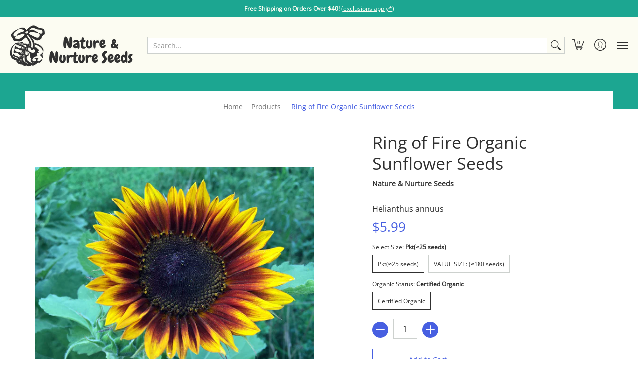

--- FILE ---
content_type: text/javascript; charset=UTF-8
request_url: https://cdnjs.cloudflare.com/polyfill/v3/polyfill.js?features=fetch
body_size: 43968
content:
/*
 * Polyfill service v3.111.0
 * For detailed credits and licence information see https://cdnjs.cloudflare.com/polyfill.
 * 
 * Features requested: fetch
 * 
 * - Object.defineProperty, License: CC0
 * - Window, License: CC0
 * - _ESAbstract.ArrayCreate, License: CC0
 * - _ESAbstract.Call, License: CC0
 * - _ESAbstract.CreateDataProperty, License: CC0
 * - _ESAbstract.CreateDataPropertyOrThrow, License: CC0
 * - _ESAbstract.CreateMethodProperty, License: CC0
 * - Object.freeze, License: CC0
 * - Object.getPrototypeOf, License: CC0
 * - Object.keys, License: MIT
 * - _ESAbstract.Get, License: CC0
 * - _ESAbstract.HasOwnProperty, License: CC0
 * - _ESAbstract.HasProperty, License: CC0
 * - _ESAbstract.IsArray, License: CC0
 * - Array.isArray, License: CC0
 * - _ESAbstract.IsCallable, License: CC0
 * - Function.prototype.bind, License: MIT
 * - _ESAbstract.SameValueNonNumber, License: CC0
 * - _ESAbstract.ToBoolean, License: CC0
 * - _ESAbstract.ToObject, License: CC0
 * - _ESAbstract.GetV, License: CC0
 * - _ESAbstract.GetMethod, License: CC0
 * - _ESAbstract.Type, License: CC0
 * - Object.isExtensible, License: CC0
 * - _ESAbstract.CreateIterResultObject, License: CC0
 * - _ESAbstract.GetPrototypeFromConstructor, License: CC0
 * - _ESAbstract.IsConstructor, License: CC0
 * - _ESAbstract.IteratorClose, License: CC0
 * - _ESAbstract.IteratorComplete, License: CC0
 * - _ESAbstract.IteratorNext, License: CC0
 * - _ESAbstract.IteratorStep, License: CC0
 * - _ESAbstract.IteratorValue, License: CC0
 * - _ESAbstract.OrdinaryToPrimitive, License: CC0
 * - _ESAbstract.SameValueZero, License: CC0
 * - _ESAbstract.ToInteger, License: CC0
 * - _ESAbstract.ToLength, License: CC0
 * - _ESAbstract.ToPrimitive, License: CC0
 * - _ESAbstract.ToString, License: CC0
 * - Array.prototype.forEach, License: CC0
 * - Array.prototype.includes, License: MIT
 * - Array.prototype.indexOf, License: CC0
 * - Object.getOwnPropertyNames, License: CC0
 * - _ESAbstract.ToPropertyKey, License: CC0
 * - Object.getOwnPropertyDescriptor, License: CC0
 * - Object.defineProperties, License: CC0
 * - Object.create, License: CC0
 * - _ESAbstract.OrdinaryCreateFromConstructor, License: CC0
 * - _ESAbstract.Construct, License: CC0
 * - _ESAbstract.ArraySpeciesCreate, License: CC0
 * - Array.prototype.filter, License: CC0
 * - Array.prototype.map, License: CC0
 * - Symbol, License: MIT
 * - Symbol.iterator, License: MIT
 * - _ESAbstract.GetIterator, License: CC0
 * - Symbol.species, License: MIT
 * - Map, License: CC0
 * - Set, License: CC0
 * - Array.from, License: CC0
 * - URL, License: CC0-1.0
 * - Symbol.toStringTag, License: MIT
 * - Promise, License: MIT
 * - document, License: CC0
 * - Element, License: CC0
 * - Event, License: CC0
 * - XMLHttpRequest, License: CC0
 * - fetch, License: MIT
*/

(function(self, undefined) {
if (!("defineProperty"in Object&&function(){try{var e={}
return Object.defineProperty(e,"test",{value:42}),!0}catch(t){return!1}}()
)) {

// Object.defineProperty
(function (nativeDefineProperty) {

	var supportsAccessors = Object.prototype.hasOwnProperty.call(Object.prototype, '__defineGetter__');
	var ERR_ACCESSORS_NOT_SUPPORTED = 'Getters & setters cannot be defined on this javascript engine';
	var ERR_VALUE_ACCESSORS = 'A property cannot both have accessors and be writable or have a value';

	// Polyfill.io - This does not use CreateMethodProperty because our CreateMethodProperty function uses Object.defineProperty.
	Object.defineProperty = function defineProperty(object, property, descriptor) {

		// Where native support exists, assume it
		if (nativeDefineProperty && (object === window || object === document || object === Element.prototype || object instanceof Element)) {
			return nativeDefineProperty(object, property, descriptor);
		}

		if (object === null || !(object instanceof Object || typeof object === 'object')) {
			throw new TypeError('Object.defineProperty called on non-object');
		}

		if (!(descriptor instanceof Object)) {
			throw new TypeError('Property description must be an object');
		}

		var propertyString = String(property);
		var hasValueOrWritable = 'value' in descriptor || 'writable' in descriptor;
		var getterType = 'get' in descriptor && typeof descriptor.get;
		var setterType = 'set' in descriptor && typeof descriptor.set;

		// handle descriptor.get
		if (getterType) {
			if (getterType === undefined) {
				return object;
			}
			if (getterType !== 'function') {
				throw new TypeError('Getter must be a function');
			}
			if (!supportsAccessors) {
				throw new TypeError(ERR_ACCESSORS_NOT_SUPPORTED);
			}
			if (hasValueOrWritable) {
				throw new TypeError(ERR_VALUE_ACCESSORS);
			}
			Object.__defineGetter__.call(object, propertyString, descriptor.get);
		} else {
			object[propertyString] = descriptor.value;
		}

		// handle descriptor.set
		if (setterType) {
			if (setterType === undefined) {
				return object;
			}
			if (setterType !== 'function') {
				throw new TypeError('Setter must be a function');
			}
			if (!supportsAccessors) {
				throw new TypeError(ERR_ACCESSORS_NOT_SUPPORTED);
			}
			if (hasValueOrWritable) {
				throw new TypeError(ERR_VALUE_ACCESSORS);
			}
			Object.__defineSetter__.call(object, propertyString, descriptor.set);
		}

		// OK to define value unconditionally - if a getter has been specified as well, an error would be thrown above
		if ('value' in descriptor) {
			object[propertyString] = descriptor.value;
		}

		return object;
	};
}(Object.defineProperty));

}

if (!("Window"in self
)) {

// Window
if ((typeof WorkerGlobalScope === "undefined") && (typeof importScripts !== "function")) {
	(function (global) {
		if (global.constructor) {
			global.Window = global.constructor;
		} else {
			(global.Window = global.constructor = new Function('return function Window() {}')()).prototype = self;
		}
	}(self));
}

}


// _ESAbstract.ArrayCreate
// 9.4.2.2. ArrayCreate ( length [ , proto ] )
function ArrayCreate(length /* [, proto] */) { // eslint-disable-line no-unused-vars
	// 1. Assert: length is an integer Number ≥ 0.
	// 2. If length is -0, set length to +0.
	if (1 / length === -Infinity) {
		length = 0;
	}
	// 3. If length>2^32-1, throw a RangeError exception.
	if (length > (Math.pow(2, 32) - 1)) {
		throw new RangeError('Invalid array length');
	}
	// 4. If proto is not present, set proto to the intrinsic object %ArrayPrototype%.
	// 5. Let A be a newly created Array exotic object.
	var A = [];
	// 6. Set A's essential internal methods except for [[DefineOwnProperty]] to the default ordinary object definitions specified in 9.1.
	// 7. Set A.[[DefineOwnProperty]] as specified in 9.4.2.1.
	// 8. Set A.[[Prototype]] to proto.
	// 9. Set A.[[Extensible]] to true.
	// 10. Perform ! OrdinaryDefineOwnProperty(A, "length", PropertyDescriptor{[[Value]]: length, [[Writable]]: true, [[Enumerable]]: false, [[Configurable]]: false}).
	A.length = length;
	// 11. Return A.
	return A;
}

// _ESAbstract.Call
/* global IsCallable */
// 7.3.12. Call ( F, V [ , argumentsList ] )
function Call(F, V /* [, argumentsList] */) { // eslint-disable-line no-unused-vars
	// 1. If argumentsList is not present, set argumentsList to a new empty List.
	var argumentsList = arguments.length > 2 ? arguments[2] : [];
	// 2. If IsCallable(F) is false, throw a TypeError exception.
	if (IsCallable(F) === false) {
		throw new TypeError(Object.prototype.toString.call(F) + 'is not a function.');
	}
	// 3. Return ? F.[[Call]](V, argumentsList).
	return F.apply(V, argumentsList);
}

// _ESAbstract.CreateDataProperty
// 7.3.4. CreateDataProperty ( O, P, V )
// NOTE
// This abstract operation creates a property whose attributes are set to the same defaults used for properties created by the ECMAScript language assignment operator.
// Normally, the property will not already exist. If it does exist and is not configurable or if O is not extensible, [[DefineOwnProperty]] will return false.
function CreateDataProperty(O, P, V) { // eslint-disable-line no-unused-vars
	// 1. Assert: Type(O) is Object.
	// 2. Assert: IsPropertyKey(P) is true.
	// 3. Let newDesc be the PropertyDescriptor{ [[Value]]: V, [[Writable]]: true, [[Enumerable]]: true, [[Configurable]]: true }.
	var newDesc = {
		value: V,
		writable: true,
		enumerable: true,
		configurable: true
	};
	// 4. Return ? O.[[DefineOwnProperty]](P, newDesc).
	try {
		Object.defineProperty(O, P, newDesc);
		return true;
	} catch (e) {
		return false;
	}
}

// _ESAbstract.CreateDataPropertyOrThrow
/* global CreateDataProperty */
// 7.3.6. CreateDataPropertyOrThrow ( O, P, V )
function CreateDataPropertyOrThrow(O, P, V) { // eslint-disable-line no-unused-vars
	// 1. Assert: Type(O) is Object.
	// 2. Assert: IsPropertyKey(P) is true.
	// 3. Let success be ? CreateDataProperty(O, P, V).
	var success = CreateDataProperty(O, P, V);
	// 4. If success is false, throw a TypeError exception.
	if (!success) {
		throw new TypeError('Cannot assign value `' + Object.prototype.toString.call(V) + '` to property `' + Object.prototype.toString.call(P) + '` on object `' + Object.prototype.toString.call(O) + '`');
	}
	// 5. Return success.
	return success;
}

// _ESAbstract.CreateMethodProperty
// 7.3.5. CreateMethodProperty ( O, P, V )
function CreateMethodProperty(O, P, V) { // eslint-disable-line no-unused-vars
	// 1. Assert: Type(O) is Object.
	// 2. Assert: IsPropertyKey(P) is true.
	// 3. Let newDesc be the PropertyDescriptor{[[Value]]: V, [[Writable]]: true, [[Enumerable]]: false, [[Configurable]]: true}.
	var newDesc = {
		value: V,
		writable: true,
		enumerable: false,
		configurable: true
	};
	// 4. Return ? O.[[DefineOwnProperty]](P, newDesc).
	Object.defineProperty(O, P, newDesc);
}
if (!("freeze"in Object
)) {

// Object.freeze
/* global CreateMethodProperty */
// 19.1.2.6. Object.freeze ( O )
CreateMethodProperty(Object, 'freeze', function freeze(O) {
	// This feature cannot be implemented fully as a polyfill.
	// We choose to silently fail which allows "securable" code
	// to "gracefully" degrade to working but insecure code.
	return O;
});

}

if (!("getPrototypeOf"in Object
)) {

// Object.getPrototypeOf
/* global CreateMethodProperty */
// Based on: https://github.com/es-shims/es5-shim/blob/master/es5-sham.js

// https://github.com/es-shims/es5-shim/issues#issue/2
// http://ejohn.org/blog/objectgetprototypeof/
// recommended by fschaefer on github
//
// sure, and webreflection says ^_^
// ... this will nerever possibly return null
// ... Opera Mini breaks here with infinite loops
CreateMethodProperty(Object, 'getPrototypeOf', function getPrototypeOf(object) {
	if (object !== Object(object)) {
		throw new TypeError('Object.getPrototypeOf called on non-object');
	}
	var proto = object.__proto__;
	if (proto || proto === null) {
		return proto;
	} else if (typeof object.constructor == 'function' && object instanceof object.constructor) {
		return object.constructor.prototype;
	} else if (object instanceof Object) {
		return Object.prototype;
	} else {
		// Correctly return null for Objects created with `Object.create(null)`
		// (shammed or native) or `{ __proto__: null}`.  Also returns null for
		// cross-realm objects on browsers that lack `__proto__` support (like
		// IE <11), but that's the best we can do.
		return null;
	}
});

}

if (!("keys"in Object&&function(){return 2===Object.keys(arguments).length}(1,2)&&function(){try{return Object.keys(""),!0}catch(t){return!1}}()
)) {

// Object.keys
/* global CreateMethodProperty */
CreateMethodProperty(Object, "keys", (function() {
	'use strict';

	// modified from https://github.com/es-shims/object-keys

	var has = Object.prototype.hasOwnProperty;
	var toStr = Object.prototype.toString;
	var isEnumerable = Object.prototype.propertyIsEnumerable;
	var hasDontEnumBug = !isEnumerable.call({ toString: null }, 'toString');
	var hasPrototypeEnumBug = isEnumerable.call(function () { }, 'prototype');
	function hasProtoEnumBug() {
		// Object.create polyfill creates an enumerable __proto__
		var createdObj;
		try {
			createdObj = Object.create({});
		} catch (e) {
			// If this fails the polyfil isn't loaded yet, but will be.
			// Can't add it to depedencies because of it would create a circular depedency.
			return true;
		}

		return isEnumerable.call(createdObj, '__proto__')
	}

	var dontEnums = [
		'toString',
		'toLocaleString',
		'valueOf',
		'hasOwnProperty',
		'isPrototypeOf',
		'propertyIsEnumerable',
		'constructor'
	];
	var equalsConstructorPrototype = function (o) {
		var ctor = o.constructor;
		return ctor && ctor.prototype === o;
	};
	var excludedKeys = {
		$console: true,
		$external: true,
		$frame: true,
		$frameElement: true,
		$frames: true,
		$innerHeight: true,
		$innerWidth: true,
		$outerHeight: true,
		$outerWidth: true,
		$pageXOffset: true,
		$pageYOffset: true,
		$parent: true,
		$scrollLeft: true,
		$scrollTop: true,
		$scrollX: true,
		$scrollY: true,
		$self: true,
		$webkitIndexedDB: true,
		$webkitStorageInfo: true,
		$window: true
	};
	var hasAutomationEqualityBug = (function () {
		if (typeof window === 'undefined') { return false; }
		for (var k in window) {
			try {
				if (!excludedKeys['$' + k] && has.call(window, k) && window[k] !== null && typeof window[k] === 'object') {
					try {
						equalsConstructorPrototype(window[k]);
					} catch (e) {
						return true;
					}
				}
			} catch (e) {
				return true;
			}
		}
		return false;
	}());
	var equalsConstructorPrototypeIfNotBuggy = function (o) {
		if (typeof window === 'undefined' || !hasAutomationEqualityBug) {
			return equalsConstructorPrototype(o);
		}
		try {
			return equalsConstructorPrototype(o);
		} catch (e) {
			return false;
		}
	};

	function isArgumentsObject(value) {
		var str = toStr.call(value);
		var isArgs = str === '[object Arguments]';
		if (!isArgs) {
			isArgs = str !== '[object Array]' &&
				value !== null &&
				typeof value === 'object' &&
				typeof value.length === 'number' &&
				value.length >= 0 &&
				toStr.call(value.callee) === '[object Function]';
		}
		return isArgs;
	}

	return function keys(object) {
		var isFunction = toStr.call(object) === '[object Function]';
		var isArguments = isArgumentsObject(object);
		var isString = toStr.call(object) === '[object String]';
		var theKeys = [];

		if (object === undefined || object === null) {
			throw new TypeError('Cannot convert undefined or null to object');
		}

		var skipPrototype = hasPrototypeEnumBug && isFunction;
		if (isString && object.length > 0 && !has.call(object, 0)) {
			for (var i = 0; i < object.length; ++i) {
				theKeys.push(String(i));
			}
		}

		if (isArguments && object.length > 0) {
			for (var j = 0; j < object.length; ++j) {
				theKeys.push(String(j));
			}
		} else {
			for (var name in object) {
				if (!(hasProtoEnumBug() && name === '__proto__') && !(skipPrototype && name === 'prototype') && has.call(object, name)) {
					theKeys.push(String(name));
				}
			}
		}

		if (hasDontEnumBug) {
			var skipConstructor = equalsConstructorPrototypeIfNotBuggy(object);

			for (var k = 0; k < dontEnums.length; ++k) {
				if (!(skipConstructor && dontEnums[k] === 'constructor') && has.call(object, dontEnums[k])) {
					theKeys.push(dontEnums[k]);
				}
			}
		}
		return theKeys;
	};
}()));

}


// _ESAbstract.Get
// 7.3.1. Get ( O, P )
function Get(O, P) { // eslint-disable-line no-unused-vars
	// 1. Assert: Type(O) is Object.
	// 2. Assert: IsPropertyKey(P) is true.
	// 3. Return ? O.[[Get]](P, O).
	return O[P];
}

// _ESAbstract.HasOwnProperty
// 7.3.11 HasOwnProperty (O, P)
function HasOwnProperty(o, p) { // eslint-disable-line no-unused-vars
	// 1. Assert: Type(O) is Object.
	// 2. Assert: IsPropertyKey(P) is true.
	// 3. Let desc be ? O.[[GetOwnProperty]](P).
	// 4. If desc is undefined, return false.
	// 5. Return true.
	// Polyfill.io - As we expect user agents to support ES3 fully we can skip the above steps and use Object.prototype.hasOwnProperty to do them for us.
	return Object.prototype.hasOwnProperty.call(o, p);
}

// _ESAbstract.HasProperty
// 7.3.10. HasProperty ( O, P )
function HasProperty(O, P) { // eslint-disable-line no-unused-vars
	// Assert: Type(O) is Object.
	// Assert: IsPropertyKey(P) is true.
	// Return ? O.[[HasProperty]](P).
	return P in O;
}

// _ESAbstract.IsArray
// 7.2.2. IsArray ( argument )
function IsArray(argument) { // eslint-disable-line no-unused-vars
	// 1. If Type(argument) is not Object, return false.
	// 2. If argument is an Array exotic object, return true.
	// 3. If argument is a Proxy exotic object, then
		// a. If argument.[[ProxyHandler]] is null, throw a TypeError exception.
		// b. Let target be argument.[[ProxyTarget]].
		// c. Return ? IsArray(target).
	// 4. Return false.

	// Polyfill.io - We can skip all the above steps and check the string returned from Object.prototype.toString().
	return Object.prototype.toString.call(argument) === '[object Array]';
}
if (!("isArray"in Array
)) {

// Array.isArray
/* global CreateMethodProperty, IsArray */
// 22.1.2.2. Array.isArray ( arg )
CreateMethodProperty(Array, 'isArray', function isArray(arg) {
	// 1. Return ? IsArray(arg).
	return IsArray(arg);
});

}


// _ESAbstract.IsCallable
// 7.2.3. IsCallable ( argument )
function IsCallable(argument) { // eslint-disable-line no-unused-vars
	// 1. If Type(argument) is not Object, return false.
	// 2. If argument has a [[Call]] internal method, return true.
	// 3. Return false.

	// Polyfill.io - Only function objects have a [[Call]] internal method. This means we can simplify this function to check that the argument has a type of function.
	return typeof argument === 'function';
}
if (!("bind"in Function.prototype
)) {

// Function.prototype.bind
/* global CreateMethodProperty, IsCallable */
// 19.2.3.2. Function.prototype.bind ( thisArg, ...args )
// https://github.com/es-shims/es5-shim/blob/d6d7ff1b131c7ba14c798cafc598bb6780d37d3b/es5-shim.js#L182
CreateMethodProperty(Function.prototype, 'bind', function bind(that) { // .length is 1
	// add necessary es5-shim utilities
	var $Array = Array;
	var $Object = Object;
	var ArrayPrototype = $Array.prototype;
	var Empty = function Empty() { };
	var array_slice = ArrayPrototype.slice;
	var array_concat = ArrayPrototype.concat;
	var array_push = ArrayPrototype.push;
	var max = Math.max;
	// /add necessary es5-shim utilities

	// 1. Let Target be the this value.
	var target = this;
	// 2. If IsCallable(Target) is false, throw a TypeError exception.
	if (!IsCallable(target)) {
		throw new TypeError('Function.prototype.bind called on incompatible ' + target);
	}
	// 3. Let A be a new (possibly empty) internal list of all of the
	//   argument values provided after thisArg (arg1, arg2 etc), in order.
	// XXX slicedArgs will stand in for "A" if used
	var args = array_slice.call(arguments, 1); // for normal call
	// 4. Let F be a new native ECMAScript object.
	// 11. Set the [[Prototype]] internal property of F to the standard
	//   built-in Function prototype object as specified in 15.3.3.1.
	// 12. Set the [[Call]] internal property of F as described in
	//   15.3.4.5.1.
	// 13. Set the [[Construct]] internal property of F as described in
	//   15.3.4.5.2.
	// 14. Set the [[HasInstance]] internal property of F as described in
	//   15.3.4.5.3.
	var bound;
	var binder = function () {

		if (this instanceof bound) {
			// 15.3.4.5.2 [[Construct]]
			// When the [[Construct]] internal method of a function object,
			// F that was created using the bind function is called with a
			// list of arguments ExtraArgs, the following steps are taken:
			// 1. Let target be the value of F's [[TargetFunction]]
			//   internal property.
			// 2. If target has no [[Construct]] internal method, a
			//   TypeError exception is thrown.
			// 3. Let boundArgs be the value of F's [[BoundArgs]] internal
			//   property.
			// 4. Let args be a new list containing the same values as the
			//   list boundArgs in the same order followed by the same
			//   values as the list ExtraArgs in the same order.
			// 5. Return the result of calling the [[Construct]] internal
			//   method of target providing args as the arguments.

			var result = target.apply(
				this,
				array_concat.call(args, array_slice.call(arguments))
			);
			if ($Object(result) === result) {
				return result;
			}
			return this;

		} else {
			// 15.3.4.5.1 [[Call]]
			// When the [[Call]] internal method of a function object, F,
			// which was created using the bind function is called with a
			// this value and a list of arguments ExtraArgs, the following
			// steps are taken:
			// 1. Let boundArgs be the value of F's [[BoundArgs]] internal
			//   property.
			// 2. Let boundThis be the value of F's [[BoundThis]] internal
			//   property.
			// 3. Let target be the value of F's [[TargetFunction]] internal
			//   property.
			// 4. Let args be a new list containing the same values as the
			//   list boundArgs in the same order followed by the same
			//   values as the list ExtraArgs in the same order.
			// 5. Return the result of calling the [[Call]] internal method
			//   of target providing boundThis as the this value and
			//   providing args as the arguments.

			// equiv: target.call(this, ...boundArgs, ...args)
			return target.apply(
				that,
				array_concat.call(args, array_slice.call(arguments))
			);

		}

	};

	// 15. If the [[Class]] internal property of Target is "Function", then
	//     a. Let L be the length property of Target minus the length of A.
	//     b. Set the length own property of F to either 0 or L, whichever is
	//       larger.
	// 16. Else set the length own property of F to 0.

	var boundLength = max(0, target.length - args.length);

	// 17. Set the attributes of the length own property of F to the values
	//   specified in 15.3.5.1.
	var boundArgs = [];
	for (var i = 0; i < boundLength; i++) {
		array_push.call(boundArgs, '$' + i);
	}

	// XXX Build a dynamic function with desired amount of arguments is the only
	// way to set the length property of a function.
	// In environments where Content Security Policies enabled (Chrome extensions,
	// for ex.) all use of eval or Function costructor throws an exception.
	// However in all of these environments Function.prototype.bind exists
	// and so this code will never be executed.
	bound = Function('binder', 'return function (' + boundArgs.join(',') + '){ return binder.apply(this, arguments); }')(binder);

	if (target.prototype) {
		Empty.prototype = target.prototype;
		bound.prototype = new Empty();
		// Clean up dangling references.
		Empty.prototype = null;
	}

	// TODO
	// 18. Set the [[Extensible]] internal property of F to true.

	// TODO
	// 19. Let thrower be the [[ThrowTypeError]] function Object (13.2.3).
	// 20. Call the [[DefineOwnProperty]] internal method of F with
	//   arguments "caller", PropertyDescriptor {[[Get]]: thrower, [[Set]]:
	//   thrower, [[Enumerable]]: false, [[Configurable]]: false}, and
	//   false.
	// 21. Call the [[DefineOwnProperty]] internal method of F with
	//   arguments "arguments", PropertyDescriptor {[[Get]]: thrower,
	//   [[Set]]: thrower, [[Enumerable]]: false, [[Configurable]]: false},
	//   and false.

	// TODO
	// NOTE Function objects created using Function.prototype.bind do not
	// have a prototype property or the [[Code]], [[FormalParameters]], and
	// [[Scope]] internal properties.
	// XXX can't delete prototype in pure-js.

	// 22. Return F.
	return bound;
});

}


// _ESAbstract.SameValueNonNumber
// 7.2.12. SameValueNonNumber ( x, y )
function SameValueNonNumber(x, y) { // eslint-disable-line no-unused-vars
	// 1. Assert: Type(x) is not Number.
	// 2. Assert: Type(x) is the same as Type(y).
	// 3. If Type(x) is Undefined, return true.
	// 4. If Type(x) is Null, return true.
	// 5. If Type(x) is String, then
		// a. If x and y are exactly the same sequence of code units (same length and same code units at corresponding indices), return true; otherwise, return false.
	// 6. If Type(x) is Boolean, then
		// a. If x and y are both true or both false, return true; otherwise, return false.
	// 7. If Type(x) is Symbol, then
		// a. If x and y are both the same Symbol value, return true; otherwise, return false.
	// 8. If x and y are the same Object value, return true. Otherwise, return false.

	// Polyfill.io - We can skip all above steps because the === operator does it all for us.
	return x === y;
}

// _ESAbstract.ToBoolean
// 7.1.2. ToBoolean ( argument )
// The abstract operation ToBoolean converts argument to a value of type Boolean according to Table 9:
/*
--------------------------------------------------------------------------------------------------------------
| Argument Type | Result                                                                                     |
--------------------------------------------------------------------------------------------------------------
| Undefined     | Return false.                                                                              |
| Null          | Return false.                                                                              |
| Boolean       | Return argument.                                                                           |
| Number        | If argument is +0, -0, or NaN, return false; otherwise return true.                        |
| String        | If argument is the empty String (its length is zero), return false; otherwise return true. |
| Symbol        | Return true.                                                                               |
| Object        | Return true.                                                                               |
--------------------------------------------------------------------------------------------------------------
*/
function ToBoolean(argument) { // eslint-disable-line no-unused-vars
	return Boolean(argument);
}

// _ESAbstract.ToObject
// 7.1.13 ToObject ( argument )
// The abstract operation ToObject converts argument to a value of type Object according to Table 12:
// Table 12: ToObject Conversions
/*
|----------------------------------------------------------------------------------------------------------------------------------------------------|
| Argument Type | Result                                                                                                                             |
|----------------------------------------------------------------------------------------------------------------------------------------------------|
| Undefined     | Throw a TypeError exception.                                                                                                       |
| Null          | Throw a TypeError exception.                                                                                                       |
| Boolean       | Return a new Boolean object whose [[BooleanData]] internal slot is set to argument. See 19.3 for a description of Boolean objects. |
| Number        | Return a new Number object whose [[NumberData]] internal slot is set to argument. See 20.1 for a description of Number objects.    |
| String        | Return a new String object whose [[StringData]] internal slot is set to argument. See 21.1 for a description of String objects.    |
| Symbol        | Return a new Symbol object whose [[SymbolData]] internal slot is set to argument. See 19.4 for a description of Symbol objects.    |
| Object        | Return argument.                                                                                                                   |
|----------------------------------------------------------------------------------------------------------------------------------------------------|
*/
function ToObject(argument) { // eslint-disable-line no-unused-vars
	if (argument === null || argument === undefined) {
		throw TypeError();
	}
	return Object(argument);
}

// _ESAbstract.GetV
/* global ToObject */
// 7.3.2 GetV (V, P)
function GetV(v, p) { // eslint-disable-line no-unused-vars
	// 1. Assert: IsPropertyKey(P) is true.
	// 2. Let O be ? ToObject(V).
	var o = ToObject(v);
	// 3. Return ? O.[[Get]](P, V).
	return o[p];
}

// _ESAbstract.GetMethod
/* global GetV, IsCallable */
// 7.3.9. GetMethod ( V, P )
function GetMethod(V, P) { // eslint-disable-line no-unused-vars
	// 1. Assert: IsPropertyKey(P) is true.
	// 2. Let func be ? GetV(V, P).
	var func = GetV(V, P);
	// 3. If func is either undefined or null, return undefined.
	if (func === null || func === undefined) {
		return undefined;
	}
	// 4. If IsCallable(func) is false, throw a TypeError exception.
	if (IsCallable(func) === false) {
		throw new TypeError('Method not callable: ' + P);
	}
	// 5. Return func.
	return func;
}

// _ESAbstract.Type
// "Type(x)" is used as shorthand for "the type of x"...
function Type(x) { // eslint-disable-line no-unused-vars
	switch (typeof x) {
		case 'undefined':
			return 'undefined';
		case 'boolean':
			return 'boolean';
		case 'number':
			return 'number';
		case 'string':
			return 'string';
		case 'symbol':
			return 'symbol';
		default:
			// typeof null is 'object'
			if (x === null) return 'null';
			// Polyfill.io - This is here because a Symbol polyfill will have a typeof `object`.
			if ('Symbol' in self && (x instanceof self.Symbol || x.constructor === self.Symbol)) return 'symbol';

			return 'object';
	}
}
if (!("isExtensible"in Object
)) {

// Object.isExtensible
/* global CreateMethodProperty, Type */

(function (nativeIsExtensible) {
	// 19.1.2.13 Object.isExtensible ( O )
	CreateMethodProperty(Object, 'isExtensible', function isExtensible(O) {
		// 1. If Type(O) is not Object, return false.
		if (Type(O) !== "object") {
			return false;
		}
		// 2. Return ? IsExtensible(O).
		return nativeIsExtensible ? nativeIsExtensible(O) : true;
	});
}(Object.isExtensible));

}


// _ESAbstract.CreateIterResultObject
/* global Type, CreateDataProperty */
// 7.4.7. CreateIterResultObject ( value, done )
function CreateIterResultObject(value, done) { // eslint-disable-line no-unused-vars
	// 1. Assert: Type(done) is Boolean.
	if (Type(done) !== 'boolean') {
		throw new Error();
	}
	// 2. Let obj be ObjectCreate(%ObjectPrototype%).
	var obj = {};
	// 3. Perform CreateDataProperty(obj, "value", value).
	CreateDataProperty(obj, "value", value);
	// 4. Perform CreateDataProperty(obj, "done", done).
	CreateDataProperty(obj, "done", done);
	// 5. Return obj.
	return obj;
}

// _ESAbstract.GetPrototypeFromConstructor
/* global Get, Type */
// 9.1.14. GetPrototypeFromConstructor ( constructor, intrinsicDefaultProto )
function GetPrototypeFromConstructor(constructor, intrinsicDefaultProto) { // eslint-disable-line no-unused-vars
	// 1. Assert: intrinsicDefaultProto is a String value that is this specification's name of an intrinsic object. The corresponding object must be an intrinsic that is intended to be used as the [[Prototype]] value of an object.
	// 2. Assert: IsCallable(constructor) is true.
	// 3. Let proto be ? Get(constructor, "prototype").
	var proto = Get(constructor, "prototype");
	// 4. If Type(proto) is not Object, then
	if (Type(proto) !== 'object') {
		// a. Let realm be ? GetFunctionRealm(constructor).
		// b. Set proto to realm's intrinsic object named intrinsicDefaultProto.
		proto = intrinsicDefaultProto;
	}
	// 5. Return proto.
	return proto;
}

// _ESAbstract.IsConstructor
/* global Type */
// 7.2.4. IsConstructor ( argument )
function IsConstructor(argument) { // eslint-disable-line no-unused-vars
	// 1. If Type(argument) is not Object, return false.
	if (Type(argument) !== 'object') {
		return false;
	}
	// 2. If argument has a [[Construct]] internal method, return true.
	// 3. Return false.

	// Polyfill.io - `new argument` is the only way  to truly test if a function is a constructor.
	// We choose to not use`new argument` because the argument could have side effects when called.
	// Instead we check to see if the argument is a function and if it has a prototype.
	// Arrow functions do not have a [[Construct]] internal method, nor do they have a prototype.
	return typeof argument === 'function' && !!argument.prototype;
}

// _ESAbstract.IteratorClose
/* global GetMethod, Type, Call */
// 7.4.6. IteratorClose ( iteratorRecord, completion )
function IteratorClose(iteratorRecord, completion) { // eslint-disable-line no-unused-vars
	// 1. Assert: Type(iteratorRecord.[[Iterator]]) is Object.
	if (Type(iteratorRecord['[[Iterator]]']) !== 'object') {
		throw new Error(Object.prototype.toString.call(iteratorRecord['[[Iterator]]']) + 'is not an Object.');
	}
	// 2. Assert: completion is a Completion Record.
	// Polyfill.io - Ignoring this step as there is no way to check if something is a Completion Record in userland JavaScript.

	// 3. Let iterator be iteratorRecord.[[Iterator]].
	var iterator = iteratorRecord['[[Iterator]]'];
	// 4. Let return be ? GetMethod(iterator, "return").
	// Polyfill.io - We name it  returnMethod because return is a keyword and can not be used as an identifier (E.G. variable name, function name etc).
	var returnMethod = GetMethod(iterator, "return");
	// 5. If return is undefined, return Completion(completion).
	if (returnMethod === undefined) {
		return completion;
	}
	// 6. Let innerResult be Call(return, iterator, « »).
	try {
		var innerResult = Call(returnMethod, iterator);
	} catch (error) {
		var innerException = error;
	}
	// 7. If completion.[[Type]] is throw, return Completion(completion).
	if (completion) {
		return completion;
	}
	// 8. If innerResult.[[Type]] is throw, return Completion(innerResult).
	if (innerException) {
		throw innerException;
	}
	// 9. If Type(innerResult.[[Value]]) is not Object, throw a TypeError exception.
	if (Type(innerResult) !== 'object') {
		throw new TypeError("Iterator's return method returned a non-object.");
	}
	// 10. Return Completion(completion).
	return completion;
}

// _ESAbstract.IteratorComplete
/* global Type, ToBoolean, Get */
// 7.4.3 IteratorComplete ( iterResult )
function IteratorComplete(iterResult) { // eslint-disable-line no-unused-vars
	// 1. Assert: Type(iterResult) is Object.
	if (Type(iterResult) !== 'object') {
		throw new Error(Object.prototype.toString.call(iterResult) + 'is not an Object.');
	}
	// 2. Return ToBoolean(? Get(iterResult, "done")).
	return ToBoolean(Get(iterResult, "done"));
}

// _ESAbstract.IteratorNext
/* global Call, Type */
// 7.4.2. IteratorNext ( iteratorRecord [ , value ] )
function IteratorNext(iteratorRecord /* [, value] */) { // eslint-disable-line no-unused-vars
	// 1. If value is not present, then
	if (arguments.length < 2) {
		// a. Let result be ? Call(iteratorRecord.[[NextMethod]], iteratorRecord.[[Iterator]], « »).
		var result = Call(iteratorRecord['[[NextMethod]]'], iteratorRecord['[[Iterator]]']);
	// 2. Else,
	} else {
		// a. Let result be ? Call(iteratorRecord.[[NextMethod]], iteratorRecord.[[Iterator]], « value »).
		result = Call(iteratorRecord['[[NextMethod]]'], iteratorRecord['[[Iterator]]'], [arguments[1]]);
	}
	// 3. If Type(result) is not Object, throw a TypeError exception.
	if (Type(result) !== 'object') {
		throw new TypeError('bad iterator');
	}
	// 4. Return result.
	return result;
}

// _ESAbstract.IteratorStep
/* global IteratorNext, IteratorComplete */
// 7.4.5. IteratorStep ( iteratorRecord )
function IteratorStep(iteratorRecord) { // eslint-disable-line no-unused-vars
	// 1. Let result be ? IteratorNext(iteratorRecord).
	var result = IteratorNext(iteratorRecord);
	// 2. Let done be ? IteratorComplete(result).
	var done = IteratorComplete(result);
	// 3. If done is true, return false.
	if (done === true) {
		return false;
	}
	// 4. Return result.
	return result;
}

// _ESAbstract.IteratorValue
/* global Type, Get */
// 7.4.4 IteratorValue ( iterResult )
function IteratorValue(iterResult) { // eslint-disable-line no-unused-vars
	// Assert: Type(iterResult) is Object.
	if (Type(iterResult) !== 'object') {
		throw new Error(Object.prototype.toString.call(iterResult) + 'is not an Object.');
	}
	// Return ? Get(iterResult, "value").
	return Get(iterResult, "value");
}

// _ESAbstract.OrdinaryToPrimitive
/* global Get, IsCallable, Call, Type */
// 7.1.1.1. OrdinaryToPrimitive ( O, hint )
function OrdinaryToPrimitive(O, hint) { // eslint-disable-line no-unused-vars
	// 1. Assert: Type(O) is Object.
	// 2. Assert: Type(hint) is String and its value is either "string" or "number".
	// 3. If hint is "string", then
	if (hint === 'string') {
		// a. Let methodNames be « "toString", "valueOf" ».
		var methodNames = ['toString', 'valueOf'];
		// 4. Else,
	} else {
		// a. Let methodNames be « "valueOf", "toString" ».
		methodNames = ['valueOf', 'toString'];
	}
	// 5. For each name in methodNames in List order, do
	for (var i = 0; i < methodNames.length; ++i) {
		var name = methodNames[i];
		// a. Let method be ? Get(O, name).
		var method = Get(O, name);
		// b. If IsCallable(method) is true, then
		if (IsCallable(method)) {
			// i. Let result be ? Call(method, O).
			var result = Call(method, O);
			// ii. If Type(result) is not Object, return result.
			if (Type(result) !== 'object') {
				return result;
			}
		}
	}
	// 6. Throw a TypeError exception.
	throw new TypeError('Cannot convert to primitive.');
}

// _ESAbstract.SameValueZero
/* global Type, SameValueNonNumber */
// 7.2.11. SameValueZero ( x, y )
function SameValueZero (x, y) { // eslint-disable-line no-unused-vars
	// 1. If Type(x) is different from Type(y), return false.
	if (Type(x) !== Type(y)) {
		return false;
	}
	// 2. If Type(x) is Number, then
	if (Type(x) === 'number') {
		// a. If x is NaN and y is NaN, return true.
		if (isNaN(x) && isNaN(y)) {
			return true;
		}
		// b. If x is +0 and y is -0, return true.
		if (1/x === Infinity && 1/y === -Infinity) {
			return true;
		}
		// c. If x is -0 and y is +0, return true.
		if (1/x === -Infinity && 1/y === Infinity) {
			return true;
		}
		// d. If x is the same Number value as y, return true.
		if (x === y) {
			return true;
		}
		// e. Return false.
		return false;
	}
	// 3. Return SameValueNonNumber(x, y).
	return SameValueNonNumber(x, y);
}

// _ESAbstract.ToInteger
/* global Type */
// 7.1.4. ToInteger ( argument )
function ToInteger(argument) { // eslint-disable-line no-unused-vars
	if (Type(argument) === 'symbol') {
		throw new TypeError('Cannot convert a Symbol value to a number');
	}

	// 1. Let number be ? ToNumber(argument).
	var number = Number(argument);
	// 2. If number is NaN, return +0.
	if (isNaN(number)) {
		return 0;
	}
	// 3. If number is +0, -0, +∞, or -∞, return number.
	if (1/number === Infinity || 1/number === -Infinity || number === Infinity || number === -Infinity) {
		return number;
	}
	// 4. Return the number value that is the same sign as number and whose magnitude is floor(abs(number)).
	return ((number < 0) ? -1 : 1) * Math.floor(Math.abs(number));
}

// _ESAbstract.ToLength
/* global ToInteger */
// 7.1.15. ToLength ( argument )
function ToLength(argument) { // eslint-disable-line no-unused-vars
	// 1. Let len be ? ToInteger(argument).
	var len = ToInteger(argument);
	// 2. If len ≤ +0, return +0.
	if (len <= 0) {
		return 0;
	}
	// 3. Return min(len, 253-1).
	return Math.min(len, Math.pow(2, 53) -1);
}

// _ESAbstract.ToPrimitive
/* global Type, GetMethod, Call, OrdinaryToPrimitive */
// 7.1.1. ToPrimitive ( input [ , PreferredType ] )
function ToPrimitive(input /* [, PreferredType] */) { // eslint-disable-line no-unused-vars
	var PreferredType = arguments.length > 1 ? arguments[1] : undefined;
	// 1. Assert: input is an ECMAScript language value.
	// 2. If Type(input) is Object, then
	if (Type(input) === 'object') {
		// a. If PreferredType is not present, let hint be "default".
		if (arguments.length < 2) {
			var hint = 'default';
			// b. Else if PreferredType is hint String, let hint be "string".
		} else if (PreferredType === String) {
			hint = 'string';
			// c. Else PreferredType is hint Number, let hint be "number".
		} else if (PreferredType === Number) {
			hint = 'number';
		}
		// d. Let exoticToPrim be ? GetMethod(input, @@toPrimitive).
		var exoticToPrim = typeof self.Symbol === 'function' && typeof self.Symbol.toPrimitive === 'symbol' ? GetMethod(input, self.Symbol.toPrimitive) : undefined;
		// e. If exoticToPrim is not undefined, then
		if (exoticToPrim !== undefined) {
			// i. Let result be ? Call(exoticToPrim, input, « hint »).
			var result = Call(exoticToPrim, input, [hint]);
			// ii. If Type(result) is not Object, return result.
			if (Type(result) !== 'object') {
				return result;
			}
			// iii. Throw a TypeError exception.
			throw new TypeError('Cannot convert exotic object to primitive.');
		}
		// f. If hint is "default", set hint to "number".
		if (hint === 'default') {
			hint = 'number';
		}
		// g. Return ? OrdinaryToPrimitive(input, hint).
		return OrdinaryToPrimitive(input, hint);
	}
	// 3. Return input
	return input;
}

// _ESAbstract.ToString
/* global Type, ToPrimitive */
// 7.1.12. ToString ( argument )
// The abstract operation ToString converts argument to a value of type String according to Table 11:
// Table 11: ToString Conversions
/*
|---------------|--------------------------------------------------------|
| Argument Type | Result                                                 |
|---------------|--------------------------------------------------------|
| Undefined     | Return "undefined".                                    |
|---------------|--------------------------------------------------------|
| Null	        | Return "null".                                         |
|---------------|--------------------------------------------------------|
| Boolean       | If argument is true, return "true".                    |
|               | If argument is false, return "false".                  |
|---------------|--------------------------------------------------------|
| Number        | Return NumberToString(argument).                       |
|---------------|--------------------------------------------------------|
| String        | Return argument.                                       |
|---------------|--------------------------------------------------------|
| Symbol        | Throw a TypeError exception.                           |
|---------------|--------------------------------------------------------|
| Object        | Apply the following steps:                             |
|               | Let primValue be ? ToPrimitive(argument, hint String). |
|               | Return ? ToString(primValue).                          |
|---------------|--------------------------------------------------------|
*/
function ToString(argument) { // eslint-disable-line no-unused-vars
	switch(Type(argument)) {
		case 'symbol':
			throw new TypeError('Cannot convert a Symbol value to a string');
		case 'object':
			var primValue = ToPrimitive(argument, String);
			return ToString(primValue); // eslint-disable-line no-unused-vars
		default:
			return String(argument);
	}
}
if (!("forEach"in Array.prototype
)) {

// Array.prototype.forEach
/* global Call, CreateMethodProperty, Get, HasProperty, IsCallable, ToLength, ToObject, ToString */
// 22.1.3.10. Array.prototype.forEach ( callbackfn [ , thisArg ] )
CreateMethodProperty(Array.prototype, 'forEach', function forEach(callbackfn /* [ , thisArg ] */) {
	// 1. Let O be ? ToObject(this value).
	var O = ToObject(this);
	// Polyfill.io - If O is a String object, split it into an array in order to iterate correctly.
	// We will use arrayLike in place of O when we are iterating through the list.
	var arraylike = O instanceof String ? O.split('') : O;
	// 2. Let len be ? ToLength(? Get(O, "length")).
	var len = ToLength(Get(O, "length"));
	// 3. If IsCallable(callbackfn) is false, throw a TypeError exception.
	if (IsCallable(callbackfn) === false) {
		throw new TypeError(callbackfn + ' is not a function');
	}
	// 4. If thisArg is present, let T be thisArg; else let T be undefined.
	var T = arguments.length > 1 ? arguments[1] : undefined;
	// 5. Let k be 0.
	var k = 0;
	// 6. Repeat, while k < len
	while (k < len) {
		// a. Let Pk be ! ToString(k).
		var Pk = ToString(k);
		// b. Let kPresent be ? HasProperty(O, Pk).
		var kPresent = HasProperty(arraylike, Pk);
		// c. If kPresent is true, then
		if (kPresent) {
			// i. Let kValue be ? Get(O, Pk).
			var kValue = Get(arraylike, Pk);
			// ii. Perform ? Call(callbackfn, T, « kValue, k, O »).
			Call(callbackfn, T, [kValue, k, O]);
		}
		// d. Increase k by 1.
		k = k + 1;
	}
	// 7. Return undefined.
	return undefined;
});

}

if (!("includes"in Array.prototype
)) {

// Array.prototype.includes
/* global CreateMethodProperty, Get, SameValueZero, ToInteger, ToLength, ToObject, ToString */
// 22.1.3.11. Array.prototype.includes ( searchElement [ , fromIndex ] )
CreateMethodProperty(Array.prototype, 'includes', function includes(searchElement /* [ , fromIndex ] */) {
	'use strict';
	// 1. Let O be ? ToObject(this value).
	var O = ToObject(this);
	// 2. Let len be ? ToLength(? Get(O, "length")).
	var len = ToLength(Get(O, "length"));
	// 3. If len is 0, return false.
	if (len === 0) {
		return false;
	}
	// 4. Let n be ? ToInteger(fromIndex). (If fromIndex is undefined, this step produces the value 0.)
	var n = ToInteger(arguments[1]);
	// 5. If n ≥ 0, then
	if (n >= 0) {
		// a. Let k be n.
		var k = n;
		// 6. Else n < 0,
	} else {
		// a. Let k be len + n.
		k = len + n;
		// b. If k < 0, let k be 0.
		if (k < 0) {
			k = 0;
		}
	}
	// 7. Repeat, while k < len
	while (k < len) {
		// a. Let elementK be the result of ? Get(O, ! ToString(k)).
		var elementK = Get(O, ToString(k));
		// b. If SameValueZero(searchElement, elementK) is true, return true.
		if (SameValueZero(searchElement, elementK)) {
			return true;
		}
		// c. Increase k by 1.
		k = k + 1;
	}
	// 8. Return false.
	return false;
});

}

if (!("indexOf"in Array.prototype
)) {

// Array.prototype.indexOf
/* global CreateMethodProperty, Get, HasProperty, ToInteger, ToLength, ToObject, ToString */
// 22.1.3.12. Array.prototype.indexOf ( searchElement [ , fromIndex ] )
CreateMethodProperty(Array.prototype, 'indexOf', function indexOf(searchElement /* [ , fromIndex ] */) {
	// 1. Let O be ? ToObject(this value).
	var O = ToObject(this);
	// 2. Let len be ? ToLength(? Get(O, "length")).
	var len = ToLength(Get(O, "length"));
	// 3. If len is 0, return -1.
	if (len === 0) {
		return -1;
	}
	// 4. Let n be ? ToInteger(fromIndex). (If fromIndex is undefined, this step produces the value 0.)
	var n = ToInteger(arguments[1]);
	// 5. If n ≥ len, return -1.
	if (n >= len) {
		return -1;
	}
	// 6. If n ≥ 0, then
	if (n >= 0) {
		// a. If n is -0, let k be +0; else let k be n.
		var k = 1/n === -Infinity ? 0 : n;
		// 7. Else n < 0,
	} else {
		// a. Let k be len + n.
		k = len + n;
		// b. If k < 0, let k be 0.
		if (k < 0) {
			k = 0;
		}
	}
	// 8. Repeat, while k < len
	while (k < len) {
		// a. Let kPresent be ? HasProperty(O, ! ToString(k)).
		var kPresent = HasProperty(O, ToString(k));
		// b. If kPresent is true, then
		if (kPresent) {
			// i. Let elementK be ? Get(O, ! ToString(k)).
			var elementK = Get(O, ToString(k));
			// ii. Let same be the result of performing Strict Equality Comparison searchElement === elementK.
			var same = searchElement === elementK;
			// iii. If same is true, return k.
			if (same) {
				return k;
			}
		}
		// c. Increase k by 1.
		k = k + 1;
	}
	// 9. Return -1.
	return -1;
});

}

if (!("getOwnPropertyNames"in Object&&function(){try{return Object.getOwnPropertyNames(1),!0}catch(t){return!1}}()
)) {

// Object.getOwnPropertyNames
/* global CreateMethodProperty, ToObject */
(function() {
	var toString = {}.toString;
	var split = "".split;
	var concat = [].concat;
	var hasOwnProperty = Object.prototype.hasOwnProperty;
	var nativeGetOwnPropertyNames = Object.getOwnPropertyNames || Object.keys;
	var cachedWindowNames =
		typeof self === "object" ? nativeGetOwnPropertyNames(self) : [];

	// 19.1.2.10 Object.getOwnPropertyNames ( O )
	CreateMethodProperty(
		Object,
		"getOwnPropertyNames",
		function getOwnPropertyNames(O) {
			var object = ToObject(O);

			if (toString.call(object) === "[object Window]") {
				try {
					return nativeGetOwnPropertyNames(object);
				} catch (e) {
					// IE bug where layout engine calls userland Object.getOwnPropertyNames for cross-domain `window` objects
					return concat.call([], cachedWindowNames);
				}
			}

			// Polyfill.io fallback for non-array-like strings which exist in some ES3 user-agents (IE 8)
			object =
				toString.call(object) == "[object String]"
					? split.call(object, "")
					: Object(object);

			var result = nativeGetOwnPropertyNames(object);
			var extraNonEnumerableKeys = ["length", "prototype"];
			for (var i = 0; i < extraNonEnumerableKeys.length; i++) {
				var key = extraNonEnumerableKeys[i];
				if (hasOwnProperty.call(object, key) && !result.includes(key)) {
					result.push(key);
				}
			}

			if (result.includes("__proto__")) {
				var index = result.indexOf("__proto__");
				result.splice(index, 1);
			}

			return result;
		}
	);
})();

}


// _ESAbstract.ToPropertyKey
/* globals ToPrimitive, Type, ToString */
// 7.1.14. ToPropertyKey ( argument )
function ToPropertyKey(argument) { // eslint-disable-line no-unused-vars
	// 1. Let key be ? ToPrimitive(argument, hint String).
	var key = ToPrimitive(argument, String);
	// 2. If Type(key) is Symbol, then
	if (Type(key) === 'symbol') {
		// a. Return key.
		return key;
	}
	// 3. Return ! ToString(key).
	return ToString(key);
}
if (!("getOwnPropertyDescriptor"in Object&&"function"==typeof Object.getOwnPropertyDescriptor&&function(){try{return"3"===Object.getOwnPropertyDescriptor("13.7",1).value}catch(t){return!1}}()
)) {

// Object.getOwnPropertyDescriptor
/* global CreateMethodProperty, ToObject, ToPropertyKey, HasOwnProperty, Type */
(function () {
	var nativeGetOwnPropertyDescriptor = Object.getOwnPropertyDescriptor;

	var supportsDOMDescriptors = (function () {
		try {
			return Object.defineProperty(document.createElement('div'), 'one', {
				get: function () {
					return 1;
				}
			}).one === 1;
		} catch (e) {
			return false;
		}
	});

	var toString = ({}).toString;
	var split = ''.split;

	// 19.1.2.8 Object.getOwnPropertyDescriptor ( O, P )
	CreateMethodProperty(Object, 'getOwnPropertyDescriptor', function getOwnPropertyDescriptor(O, P) {
		// 1. Let obj be ? ToObject(O).
		var obj = ToObject(O);
		// Polyfill.io fallback for non-array-like strings which exist in some ES3 user-agents (IE 8)
		obj = (Type(obj) === 'string' || obj instanceof String) && toString.call(O) == '[object String]' ? split.call(O, '') : Object(O);

		// 2. Let key be ? ToPropertyKey(P).
		var key = ToPropertyKey(P);

		// 3. Let desc be ? obj.[[GetOwnProperty]](key).
		// 4. Return FromPropertyDescriptor(desc).
		// Polyfill.io Internet Explorer 8 natively supports property descriptors only on DOM objects.
		// We will fallback to the polyfill implementation if the native implementation throws an error.
		if (supportsDOMDescriptors) {
			try {
				return nativeGetOwnPropertyDescriptor(obj, key);
			// eslint-disable-next-line no-empty
			} catch (error) {}
		}
		if (HasOwnProperty(obj, key)) {
			return {
				enumerable: true,
				configurable: true,
				writable: true,
				value: obj[key]
			};
		}
	});
}());

}

if (!("defineProperties"in Object
)) {

// Object.defineProperties
/* global CreateMethodProperty, Get, ToObject, Type */
// 19.1.2.3. Object.defineProperties ( O, Properties )
CreateMethodProperty(Object, 'defineProperties', function defineProperties(O, Properties) {
	// 1. If Type(O) is not Object, throw a TypeError exception.
	if (Type(O) !== 'object') {
		throw new TypeError('Object.defineProperties called on non-object');
	}
	// 2. Let props be ? ToObject(Properties).
	var props = ToObject(Properties);
	// 3. Let keys be ? props.[[OwnPropertyKeys]]().
	/*
		Polyfill.io - This step in our polyfill is not complying with the specification.
		[[OwnPropertyKeys]] is meant to return ALL keys, including non-enumerable and symbols.
		TODO: When we have Reflect.ownKeys, use that instead as it is the userland equivalent of [[OwnPropertyKeys]].
	*/
	var keys = Object.keys(props);
	// 4. Let descriptors be a new empty List.
	var descriptors = [];
	// 5. For each element nextKey of keys in List order, do
	for (var i = 0; i < keys.length; i++) {
		var nextKey = keys[i];
		// a. Let propDesc be ? props.[[GetOwnProperty]](nextKey).
		var propDesc = Object.getOwnPropertyDescriptor(props, nextKey);
		// b. If propDesc is not undefined and propDesc.[[Enumerable]] is true, then
		if (propDesc !== undefined && propDesc.enumerable) {
			// i. Let descObj be ? Get(props, nextKey).
			var descObj = Get(props, nextKey);
			// ii. Let desc be ? ToPropertyDescriptor(descObj).
			// Polyfill.io - We skip this step because Object.defineProperty deals with it.
			// TODO: Implement this step?
			var desc = descObj;
			// iii. Append the pair (a two element List) consisting of nextKey and desc to the end of descriptors.
			descriptors.push([nextKey, desc]);
		}
	}
	// 6. For each pair from descriptors in list order, do
	for (var j = 0; j < descriptors.length; j++){
		// a. Let P be the first element of pair.
		var P = descriptors[j][0];
		// b. Let desc be the second element of pair.
		desc = descriptors[j][1];
		// c. Perform ? DefinePropertyOrThrow(O, P, desc).
		Object.defineProperty(O, P, desc);
	}
	// 7. Return O.
	return O;
});

}

if (!("create"in Object
)) {

// Object.create
/* global CreateMethodProperty, Type */
(function () {
	var supportsProto = !({ __proto__: null } instanceof Object);
	if (supportsProto) {
		var createEmpty = function () {
			return {
				__proto__: null
			};
		};
	} else {
		// Taken from https://github.com/es-shims/es5-shim/blob/a265a136d6220146cfbb09026c2de1fa42e220ec/es5-sham.js#L247
		// In old IE __proto__ can't be used to manually set `null`, nor does
		// any other method exist to make an object that inherits from nothing,
		// aside from Object.prototype itself. Instead, create a new global
		// object and *steal* its Object.prototype and strip it bare. This is
		// used as the prototype to create nullary objects.
		createEmpty = function () {
			// Determine which approach to use
			// see https://github.com/es-shims/es5-shim/issues/150
			var iframe = document.createElement('iframe');
			iframe.style.display = 'none';
			var parent = document.body || document.documentElement;
			parent.appendChild(iframe);
			iframe.src = 'javascript:';
			var empty = iframe.contentWindow.Object.prototype;
			parent.removeChild(iframe);
			iframe = null;
			delete empty.constructor;
			delete empty.hasOwnProperty;
			delete empty.propertyIsEnumerable;
			delete empty.isPrototypeOf;
			delete empty.toLocaleString;
			delete empty.toString;
			delete empty.valueOf;
			var Empty = function Empty() {};
			Empty.prototype = empty;
			// short-circuit future calls
			createEmpty = function () {
				return new Empty();
			};
			return new Empty();
		};
	}

	function T() {}

	CreateMethodProperty(Object, 'create', function create(O, properties) {
		// 1. If Type(O) is neither Object nor Null, throw a TypeError exception.
		if (Type(O) !== 'object' && Type(O) !== 'null') {
			throw new TypeError('Object prototype may only be an Object or null');
		}
		if (Type(O) === 'null') {
			var obj = createEmpty();
		} else {
			// 2. Let obj be ObjectCreate(O).
			T.prototype = O;
			obj = new T();
			obj.__proto__ = O;


			obj.constructor.prototype = O;
			obj.__proto__ = O;
		}

		// 3. If Properties is not undefined, then
		if (1 in arguments) {
			// a. Return ? ObjectDefineProperties(obj, Properties).
			return Object.defineProperties(obj, properties);
		}

		return obj;
	});
}());

}


// _ESAbstract.OrdinaryCreateFromConstructor
/* global GetPrototypeFromConstructor */
// 9.1.13. OrdinaryCreateFromConstructor ( constructor, intrinsicDefaultProto [ , internalSlotsList ] )
function OrdinaryCreateFromConstructor(constructor, intrinsicDefaultProto) { // eslint-disable-line no-unused-vars
	var internalSlotsList = arguments[2] || {};
	// 1. Assert: intrinsicDefaultProto is a String value that is this specification's name of an intrinsic object.
	// The corresponding object must be an intrinsic that is intended to be used as the[[Prototype]] value of an object.

	// 2. Let proto be ? GetPrototypeFromConstructor(constructor, intrinsicDefaultProto).
	var proto = GetPrototypeFromConstructor(constructor, intrinsicDefaultProto);

	// 3. Return ObjectCreate(proto, internalSlotsList).
	// Polyfill.io - We do not pass internalSlotsList to Object.create because Object.create does not use the default ordinary object definitions specified in 9.1.
	var obj = Object.create(proto);
	for (var name in internalSlotsList) {
		if (Object.prototype.hasOwnProperty.call(internalSlotsList, name)) {
			Object.defineProperty(obj, name, {
				configurable: true,
				enumerable: false,
				writable: true,
				value: internalSlotsList[name]
			});
		}
	}
	return obj;
}

// _ESAbstract.Construct
/* global IsConstructor, OrdinaryCreateFromConstructor, Call */
// 7.3.13. Construct ( F [ , argumentsList [ , newTarget ]] )
function Construct(F /* [ , argumentsList [ , newTarget ]] */) { // eslint-disable-line no-unused-vars
	// 1. If newTarget is not present, set newTarget to F.
	var newTarget = arguments.length > 2 ? arguments[2] : F;

	// 2. If argumentsList is not present, set argumentsList to a new empty List.
	var argumentsList = arguments.length > 1 ? arguments[1] : [];

	// 3. Assert: IsConstructor(F) is true.
	if (!IsConstructor(F)) {
		throw new TypeError('F must be a constructor.');
	}

	// 4. Assert: IsConstructor(newTarget) is true.
	if (!IsConstructor(newTarget)) {
		throw new TypeError('newTarget must be a constructor.');
	}

	// 5. Return ? F.[[Construct]](argumentsList, newTarget).
	// Polyfill.io - If newTarget is the same as F, it is equivalent to new F(...argumentsList).
	if (newTarget === F) {
		return new (Function.prototype.bind.apply(F, [null].concat(argumentsList)))();
	} else {
		// Polyfill.io - This is mimicking section 9.2.2 step 5.a.
		var obj = OrdinaryCreateFromConstructor(newTarget, Object.prototype);
		return Call(F, obj, argumentsList);
	}
}

// _ESAbstract.ArraySpeciesCreate
/* global IsArray, ArrayCreate, Get, Type, IsConstructor, Construct */
// 9.4.2.3. ArraySpeciesCreate ( originalArray, length )
function ArraySpeciesCreate(originalArray, length) { // eslint-disable-line no-unused-vars
	// 1. Assert: length is an integer Number ≥ 0.
	// 2. If length is -0, set length to +0.
	if (length === 0 && 1/length === -Infinity) {
		length = 0;
	}

	// 3. Let isArray be ? IsArray(originalArray).
	var isArray = IsArray(originalArray);

	// 4. If isArray is false, return ? ArrayCreate(length).
	if (isArray === false) {
		return ArrayCreate(length);
	}

	// 5. Let C be ? Get(originalArray, "constructor").
	var C = Get(originalArray, 'constructor');

	// Polyfill.io - We skip this section as not sure how to make a cross-realm normal Array, a same-realm Array.
	// 6. If IsConstructor(C) is true, then
	// if (IsConstructor(C)) {
		// a. Let thisRealm be the current Realm Record.
		// b. Let realmC be ? GetFunctionRealm(C).
		// c. If thisRealm and realmC are not the same Realm Record, then
			// i. If SameValue(C, realmC.[[Intrinsics]].[[%Array%]]) is true, set C to undefined.
	// }
	// 7. If Type(C) is Object, then
	if (Type(C) === 'object') {
		// a. Set C to ? Get(C, @@species).
		C = 'Symbol' in self && 'species' in self.Symbol ? Get(C, self.Symbol.species) : undefined;
		// b. If C is null, set C to undefined.
		if (C === null) {
			C = undefined;
		}
	}
	// 8. If C is undefined, return ? ArrayCreate(length).
	if (C === undefined) {
		return ArrayCreate(length);
	}
	// 9. If IsConstructor(C) is false, throw a TypeError exception.
	if (!IsConstructor(C)) {
		throw new TypeError('C must be a constructor');
	}
	// 10. Return ? Construct(C, « length »).
	return Construct(C, [length]);
}
if (!("filter"in Array.prototype
)) {

// Array.prototype.filter
/* global CreateMethodProperty, ToObject, ToLength, Get, IsCallable, ArraySpeciesCreate, ToString, HasProperty, ToBoolean, Call, CreateDataPropertyOrThrow */
// 22.1.3.7. Array.prototype.filter ( callbackfn [ , thisArg ] )
CreateMethodProperty(Array.prototype, 'filter', function filter(callbackfn /* [ , thisArg ] */) {
	// 1. Let O be ? ToObject(this value).
	var O = ToObject(this);
	// 2. Let len be ? ToLength(? Get(O, "length")).
	var len = ToLength(Get(O, "length"));
	// 3. If IsCallable(callbackfn) is false, throw a TypeError exception.
	if (IsCallable(callbackfn) === false) {
		throw new TypeError(callbackfn + ' is not a function');
	}
	// 4. If thisArg is present, let T be thisArg; else let T be undefined.
	var T = arguments.length > 1 ? arguments[1] : undefined;
	// 5. Let A be ? ArraySpeciesCreate(O, 0).
	var A = ArraySpeciesCreate(O, 0);
	// 6. Let k be 0.
	var k = 0;
	// 7. Let to be 0.
	var to = 0;
	// 8. Repeat, while k < len
	while (k < len) {
		// a. Let Pk be ! ToString(k).
		var Pk = ToString(k);
		// b. Let kPresent be ? HasProperty(O, Pk).
		var kPresent = HasProperty(O, Pk);
		// c. If kPresent is true, then
		if (kPresent) {
			// i. Let kValue be ? Get(O, Pk).
			var kValue = Get(O, Pk);
			// ii. Let selected be ToBoolean(? Call(callbackfn, T, « kValue, k, O »)).
			var selected = ToBoolean(Call(callbackfn, T, [kValue, k, O]));
			// iii. If selected is true, then
			if (selected) {
				// 1. Perform ? CreateDataPropertyOrThrow(A, ! ToString(to), kValue)
				CreateDataPropertyOrThrow(A, ToString(to), kValue);
				// 2. Increase to by 1.
				to = to + 1;
			}

		}
		// d. Increase k by 1.
		k = k + 1;
	}
	// 9. Return A.
	return A;
});

}

if (!("map"in Array.prototype
)) {

// Array.prototype.map
/* global ArraySpeciesCreate, Call, CreateDataPropertyOrThrow, CreateMethodProperty, Get, HasProperty, IsCallable, ToLength, ToObject, ToString */
// 22.1.3.16. Array.prototype.map ( callbackfn [ , thisArg ] )
CreateMethodProperty(Array.prototype, 'map', function map(callbackfn /* [ , thisArg ] */) {
	// 1. Let O be ? ToObject(this value).
	var O = ToObject(this);
	// 2. Let len be ? ToLength(? Get(O, "length")).
	var len = ToLength(Get(O, "length"));
	// 3. If IsCallable(callbackfn) is false, throw a TypeError exception.
	if (IsCallable(callbackfn) === false) {
		throw new TypeError(callbackfn + ' is not a function');
	}
	// 4. If thisArg is present, let T be thisArg; else let T be undefined.
	var T = arguments.length > 1 ? arguments[1] : undefined;
	// 5. Let A be ? ArraySpeciesCreate(O, len).
	var A = ArraySpeciesCreate(O, len);
	// 6. Let k be 0.
	var k = 0;
	// 7. Repeat, while k < len
	while (k < len) {
		// a. Let Pk be ! ToString(k).
		var Pk = ToString(k);
		// b. Let kPresent be ? HasProperty(O, Pk).
		var kPresent = HasProperty(O, Pk);
		// c. If kPresent is true, then
		if (kPresent) {
			// i. Let kValue be ? Get(O, Pk).
			var kValue = Get(O, Pk);
			// ii. Let mappedValue be ? Call(callbackfn, T, « kValue, k, O »).
			var mappedValue = Call(callbackfn, T, [kValue, k, O]);
			// iii. Perform ? CreateDataPropertyOrThrow(A, Pk, mappedValue).
			CreateDataPropertyOrThrow(A, Pk, mappedValue);
		}
		// d. Increase k by 1.
		k = k + 1;
	}
	// 8. Return A.
	return A;
});

}

if (!("Symbol"in self&&0===self.Symbol.length
)) {

// Symbol
// A modification of https://github.com/WebReflection/get-own-property-symbols
// (C) Andrea Giammarchi - MIT Licensed

/* global Type */
(function (Object,  GOPS, global) {
	'use strict'; //so that ({}).toString.call(null) returns the correct [object Null] rather than [object Window]

	var supportsGetters = (function () {
		// supports getters
		try {
			var a = {};
			Object.defineProperty(a, "t", {
				configurable: true,
				enumerable: false,
				get: function () {
					return true;
				},
				set: undefined
			});
			return !!a.t;
		} catch (e) {
			return false;
		}
	}());

	var	setDescriptor;
	var id = 0;
	var random = '' + Math.random();
	var prefix = '__\x01symbol:';
	var prefixLength = prefix.length;
	var internalSymbol = '__\x01symbol@@' + random;
	var emptySymbolLookup = {};
	var DP = 'defineProperty';
	var DPies = 'defineProperties';
	var GOPN = 'getOwnPropertyNames';
	var GOPD = 'getOwnPropertyDescriptor';
	var PIE = 'propertyIsEnumerable';
	var ObjectProto = Object.prototype;
	var hOP = ObjectProto.hasOwnProperty;
	var pIE = ObjectProto[PIE];
	var toString = ObjectProto.toString;
	var concat = Array.prototype.concat;
	var cachedWindowNames = Object.getOwnPropertyNames ? Object.getOwnPropertyNames(self) : [];
	var nGOPN = Object[GOPN];
	var gOPN = function getOwnPropertyNames (obj) {
		if (toString.call(obj) === '[object Window]') {
			try {
				return nGOPN(obj);
			} catch (e) {
				// IE bug where layout engine calls userland gOPN for cross-domain `window` objects
				return concat.call([], cachedWindowNames);
			}
		}
		return nGOPN(obj);
	};
	var gOPD = Object[GOPD];
	var objectCreate = Object.create;
	var objectKeys = Object.keys;
	var freeze = Object.freeze || Object;
	var objectDefineProperty = Object[DP];
	var $defineProperties = Object[DPies];
	var descriptor = gOPD(Object, GOPN);
	var addInternalIfNeeded = function (o, uid, enumerable) {
		if (!hOP.call(o, internalSymbol)) {
			try {
				objectDefineProperty(o, internalSymbol, {
					enumerable: false,
					configurable: false,
					writable: false,
					value: {}
				});
			} catch (e) {
				o[internalSymbol] = {};
			}
		}
		o[internalSymbol]['@@' + uid] = enumerable;
	};
	var createWithSymbols = function (proto, descriptors) {
		var self = objectCreate(proto);
		gOPN(descriptors).forEach(function (key) {
			if (propertyIsEnumerable.call(descriptors, key)) {
				$defineProperty(self, key, descriptors[key]);
			}
		});
		return self;
	};
	var copyAsNonEnumerable = function (descriptor) {
		var newDescriptor = objectCreate(descriptor);
		newDescriptor.enumerable = false;
		return newDescriptor;
	};
	var get = function get(){};
	var onlyNonSymbols = function (name) {
		return name != internalSymbol &&
			!hOP.call(source, name);
	};
	var onlySymbols = function (name) {
		return name != internalSymbol &&
			hOP.call(source, name);
	};
	var propertyIsEnumerable = function propertyIsEnumerable(key) {
		var uid = '' + key;
		return onlySymbols(uid) ? (
			hOP.call(this, uid) &&
			this[internalSymbol] && this[internalSymbol]['@@' + uid]
		) : pIE.call(this, key);
	};
	var setAndGetSymbol = function (uid) {
		var descriptor = {
			enumerable: false,
			configurable: true,
			get: get,
			set: function (value) {
			setDescriptor(this, uid, {
				enumerable: false,
				configurable: true,
				writable: true,
				value: value
			});
			addInternalIfNeeded(this, uid, true);
			}
		};
		try {
			objectDefineProperty(ObjectProto, uid, descriptor);
		} catch (e) {
			ObjectProto[uid] = descriptor.value;
		}
		source[uid] = objectDefineProperty(
			Object(uid),
			'constructor',
			sourceConstructor
		);
		var description = gOPD(Symbol.prototype, 'description');
		if (description) {
			objectDefineProperty(
				source[uid],
				'description',
				description
			);
		}
		return freeze(source[uid]);
	};

	var symbolDescription = function (s) {
		var sym = thisSymbolValue(s);

		// 3. Return sym.[[Description]].
		if (supportsInferredNames) {
			var name = getInferredName(sym);
			if (name !== "") {
				return name.slice(1, -1); // name.slice('['.length, -']'.length);
			}
		}

		if (emptySymbolLookup[sym] !== undefined) {
			return emptySymbolLookup[sym];
		}

		var string = sym.toString();
		var randomStartIndex = string.lastIndexOf("0.");
		string = string.slice(10, randomStartIndex);

		if (string === "") {
			return undefined;
		}
		return string;
	};

	var Symbol = function Symbol() {
		var description = arguments[0];
		if (this instanceof Symbol) {
			throw new TypeError('Symbol is not a constructor');
		}

		var uid = prefix.concat(description || '', random, ++id);

		if (description !== undefined && (description === null || isNaN(description) || String(description) === "")) {
			emptySymbolLookup[uid] = String(description);
		}

		var that = setAndGetSymbol(uid);

		if (!supportsGetters) {
			Object.defineProperty(that, "description", {
				configurable: true,
				enumerable: false,
				value: symbolDescription(that)
			});
		}

		return that;
	};

	var source = objectCreate(null);
	var sourceConstructor = {value: Symbol};
	var sourceMap = function (uid) {
		return source[uid];
		};
	var $defineProperty = function defineProperty(o, key, descriptor) {
		var uid = '' + key;
		if (onlySymbols(uid)) {
			setDescriptor(o, uid, descriptor.enumerable ?
				copyAsNonEnumerable(descriptor) : descriptor);
			addInternalIfNeeded(o, uid, !!descriptor.enumerable);
		} else {
			objectDefineProperty(o, key, descriptor);
		}
		return o;
	};

	var onlyInternalSymbols = function (obj) {
		return function (name) {
			return hOP.call(obj, internalSymbol) && hOP.call(obj[internalSymbol], '@@' + name);
		};
	};
	var $getOwnPropertySymbols = function getOwnPropertySymbols(o) {
		return gOPN(o).filter(o === ObjectProto ? onlyInternalSymbols(o) : onlySymbols).map(sourceMap);
		}
	;

	descriptor.value = $defineProperty;
	objectDefineProperty(Object, DP, descriptor);

	descriptor.value = $getOwnPropertySymbols;
	objectDefineProperty(Object, GOPS, descriptor);

	descriptor.value = function getOwnPropertyNames(o) {
		return gOPN(o).filter(onlyNonSymbols);
	};
	objectDefineProperty(Object, GOPN, descriptor);

	descriptor.value = function defineProperties(o, descriptors) {
		var symbols = $getOwnPropertySymbols(descriptors);
		if (symbols.length) {
		objectKeys(descriptors).concat(symbols).forEach(function (uid) {
			if (propertyIsEnumerable.call(descriptors, uid)) {
			$defineProperty(o, uid, descriptors[uid]);
			}
		});
		} else {
		$defineProperties(o, descriptors);
		}
		return o;
	};
	objectDefineProperty(Object, DPies, descriptor);

	descriptor.value = propertyIsEnumerable;
	objectDefineProperty(ObjectProto, PIE, descriptor);

	descriptor.value = Symbol;
	objectDefineProperty(global, 'Symbol', descriptor);

	// defining `Symbol.for(key)`
	descriptor.value = function (key) {
		var uid = prefix.concat(prefix, key, random);
		return uid in ObjectProto ? source[uid] : setAndGetSymbol(uid);
	};
	objectDefineProperty(Symbol, 'for', descriptor);

	// defining `Symbol.keyFor(symbol)`
	descriptor.value = function (symbol) {
		if (onlyNonSymbols(symbol))
		throw new TypeError(symbol + ' is not a symbol');
		return hOP.call(source, symbol) ?
		symbol.slice(prefixLength * 2, -random.length) :
		void 0
		;
	};
	objectDefineProperty(Symbol, 'keyFor', descriptor);

	descriptor.value = function getOwnPropertyDescriptor(o, key) {
		var descriptor = gOPD(o, key);
		if (descriptor && onlySymbols(key)) {
		descriptor.enumerable = propertyIsEnumerable.call(o, key);
		}
		return descriptor;
	};
	objectDefineProperty(Object, GOPD, descriptor);

	descriptor.value = function create(proto, descriptors) {
		return arguments.length === 1 || typeof descriptors === "undefined" ?
		objectCreate(proto) :
		createWithSymbols(proto, descriptors);
	};

	objectDefineProperty(Object, 'create', descriptor);

	var strictModeSupported = (function(){ 'use strict'; return this; }).call(null) === null;
	if (strictModeSupported) {
		descriptor.value = function () {
			var str = toString.call(this);
			return (str === '[object String]' && onlySymbols(this)) ? '[object Symbol]' : str;
		};
	} else {
		descriptor.value = function () {
			// https://github.com/Financial-Times/polyfill-library/issues/164#issuecomment-486965300
			// Polyfill.io this code is here for the situation where a browser does not
			// support strict mode and is executing `Object.prototype.toString.call(null)`.
			// This code ensures that we return the correct result in that situation however,
			// this code also introduces a bug where it will return the incorrect result for
			// `Object.prototype.toString.call(window)`. We can't have the correct result for
			// both `window` and `null`, so we have opted for `null` as we believe this is the more
			// common situation.
			if (this === window) {
				return '[object Null]';
			}

			var str = toString.call(this);
			return (str === '[object String]' && onlySymbols(this)) ? '[object Symbol]' : str;
		};
	}
	objectDefineProperty(ObjectProto, 'toString', descriptor);

	setDescriptor = function (o, key, descriptor) {
		var protoDescriptor = gOPD(ObjectProto, key);
		delete ObjectProto[key];
		objectDefineProperty(o, key, descriptor);
		if (o !== ObjectProto) {
			objectDefineProperty(ObjectProto, key, protoDescriptor);
		}
	};

	// The abstract operation thisSymbolValue(value) performs the following steps:
	function thisSymbolValue(value) {
		// 1. If Type(value) is Symbol, return value.
		if (Type(value) === "symbol") {
			return value;
		}
		// 2. If Type(value) is Object and value has a [[SymbolData]] internal slot, then
		// a. Let s be value.[[SymbolData]].
		// b. Assert: Type(s) is Symbol.
		// c. Return s.
		// 3. Throw a TypeError exception.
		throw TypeError(value + " is not a symbol");
	}

	// Symbol.prototype.description
	if (function () {
		// supports getters
		try {
			var a = {};
			Object.defineProperty(a, "t", {
				configurable: true,
				enumerable: false,
				get: function() {
					return true;
				},
				set: undefined
			});
			return !!a.t;
		} catch (e) {
			return false;
		}
	}()) {
		var getInferredName;
		try {
			// eslint-disable-next-line no-new-func
			getInferredName = Function("s", "var v = s.valueOf(); return { [v]() {} }[v].name;");
			// eslint-disable-next-line no-empty
		} catch (e) { }

		var inferred = function () { };
		var supportsInferredNames = getInferredName && inferred.name === "inferred" ? getInferredName : null;


		// 19.4.3.2 get Symbol.prototype.description
		Object.defineProperty(global.Symbol.prototype, "description", {
			configurable: true,
			enumerable: false,
			get: function () {
				// 1. Let s be the this value.
				var s = this;
				return symbolDescription(s);
			}
		});
	}

}(Object, 'getOwnPropertySymbols', self));

}

if (!("Symbol"in self&&"iterator"in self.Symbol
)) {

// Symbol.iterator
Object.defineProperty(self.Symbol, 'iterator', { value: self.Symbol('iterator') });

}


// _ESAbstract.GetIterator
/* global GetMethod, Symbol, Call, Type, GetV */
// 7.4.1. GetIterator ( obj [ , method ] )
// The abstract operation GetIterator with argument obj and optional argument method performs the following steps:
function GetIterator(obj /*, method */) { // eslint-disable-line no-unused-vars
	// 1. If method is not present, then
		// a. Set method to ? GetMethod(obj, @@iterator).
	var method = arguments.length > 1 ? arguments[1] : GetMethod(obj, Symbol.iterator);
	// 2. Let iterator be ? Call(method, obj).
	var iterator = Call(method, obj);
	// 3. If Type(iterator) is not Object, throw a TypeError exception.
	if (Type(iterator) !== 'object') {
		throw new TypeError('bad iterator');
	}
	// 4. Let nextMethod be ? GetV(iterator, "next").
	var nextMethod = GetV(iterator, "next");
	// 5. Let iteratorRecord be Record {[[Iterator]]: iterator, [[NextMethod]]: nextMethod, [[Done]]: false}.
	var iteratorRecord = Object.create(null);
	iteratorRecord['[[Iterator]]'] = iterator;
	iteratorRecord['[[NextMethod]]'] = nextMethod;
	iteratorRecord['[[Done]]'] = false;
	// 6. Return iteratorRecord.
	return iteratorRecord;
}
if (!("Symbol"in self&&"species"in self.Symbol
)) {

// Symbol.species
/* global Symbol */
Object.defineProperty(Symbol, 'species', { value: Symbol('species') });

}

if (!("Map"in self&&function(t){try{var n=new t.Map([[1,1],[2,2]])
return 0===t.Map.length&&2===n.size&&"Symbol"in t&&"iterator"in t.Symbol&&"function"==typeof n[t.Symbol.iterator]}catch(e){return!1}}(self)
)) {

// Map
/* global CreateIterResultObject, CreateMethodProperty, GetIterator, IsCallable, IteratorClose, IteratorStep, IteratorValue, OrdinaryCreateFromConstructor, SameValueZero, Type, Symbol */
(function (global) {
	var supportsGetters = (function () {
		try {
			var a = {};
			Object.defineProperty(a, 't', {
				configurable: true,
				enumerable: false,
				get: function () {
					return true;
				},
				set: undefined
			});
			return !!a.t;
		} catch (e) {
			return false;
		}
	}());

	// Need an internal counter to assign unique IDs to a key map
	var _uniqueHashId = 0;
	// Create a unique key name for storing meta data on functions and objects to enable lookups in hash table
	var _metaKey = Symbol('meta_' + ((Math.random() * 100000000) + '').replace('.', ''));

	/**
	 * hashKey()
	 * Function that given a key of `any` type, returns a string key value to enable hash map optimization for accessing Map data structure
	 * @param {string|integer|function|object} recordKey - Record key to normalize to string accessor for hash map
	 * @returns {string|false} - Returns a hashed string value or false if non extensible object key
	 */
	var hashKey = function(recordKey) {
		// Check to see if we are dealing with object or function type.
		if (typeof recordKey === 'object' ? recordKey !== null : typeof recordKey === 'function') {
			// Check to see if we are dealing with a non extensible object
			if (!Object.isExtensible(recordKey)) {
				// Return `false`
				return false;
			}
			if (!Object.prototype.hasOwnProperty.call(recordKey, _metaKey)) {
				var uniqueHashKey = typeof(recordKey)+'-'+(++_uniqueHashId);
				Object.defineProperty(recordKey, _metaKey, {
					configurable: false,
					enumerable: false,
					writable: false,
					value: uniqueHashKey
				});
			}
			// Return previously defined hashed key
			return recordKey[_metaKey];
		}
		// If this is just a primitive, we can cast it to a string and return it
		return ''+recordKey;
	};

	/**
	 * getRecordIndex()
	 * Function that given a Map and a key of `any` type, returns an index number that coorelates with a record found in `this._keys[index]` and `this._values[index]`
	 * @param {Map} map - Map structure
	 * @param {string|number|function|object} recordKey - Record key to normalize to string accessor for hash map
	 * @returns {number|false} - Returns either a index to access map._keys and map._values, or false if not found
	 */
	var getRecordIndex = function(map, recordKey) {
		var hashedKey = hashKey(recordKey); // Casts key to unique string (unless already string or number)
		if (hashedKey === false) {
			// We have to iterate through our Map structure because `recordKey` is non-primitive and not extensible
			return getRecordIndexSlow(map, recordKey);
		}
		var recordIndex = map._table[hashedKey]; // O(1) access to record
		return recordIndex !== undefined ? recordIndex : false;
	};

	/**
	 * getRecordIndexSlow()
	 * Alternative (and slower) function to `getRecordIndex()`.  Necessary for looking up non-extensible object keys.
	 * @param {Map} map - Map structure
	 * @param {string|number|function|object} recordKey - Record key to normalize to string accessor for hash map
	 * @returns {number|false} - Returns either a index to access map._keys and map._values, or false if not found
	 */
	var getRecordIndexSlow = function(map, recordKey) {
		// We have to iterate through our Map structure because `recordKey` is non-primitive and not extensible
		for (var i = 0; i < map._keys.length; i++) {
			var _recordKey = map._keys[i];
			if (_recordKey !== undefMarker && SameValueZero(_recordKey, recordKey)) {
				return i;
			}
		}
		return false;
	};

	/**
	 * setHashIndex()
	 * Function that given a map, key of `any` type, and a value, creates a new entry in Map hash table
	 * @param {Map} map
	 * @param {string|number|function|object} recordKey - Key to translate into normalized key for hash map
	 * @param {number|bool} recordIndex - new record index for the hashedKey or `false` to delete the record index for the hashedKey
	 * @returns {bool} - indicates success of operation
	 */
	var setHashIndex = function(map, recordKey, recordIndex) {
		var hashedKey = hashKey(recordKey);
		if (hashedKey === false) {
			// If hashed key is false, the recordKey is an object which is not extensible.
			// That indicates we cannot use the hash map for it, so this operation becomes no-op.
			return false;
		}
		if (recordIndex === false) {
			delete map._table[hashedKey];
		} else {
			map._table[hashedKey] = recordIndex;
		}
		return true;
	};

	// Deleted map items mess with iterator pointers, so rather than removing them mark them as deleted. Can't use undefined or null since those both valid keys so use a private symbol.
	var undefMarker = Symbol('undef');
	// 23.1.1.1 Map ( [ iterable ] )
	var Map = function Map(/* iterable */) {
		// 1. If NewTarget is undefined, throw a TypeError exception.
		if (!(this instanceof Map)) {
			throw new TypeError('Constructor Map requires "new"');
		}
		// 2. Let map be ? OrdinaryCreateFromConstructor(NewTarget, "%MapPrototype%", « [[MapData]] »).
		var map = OrdinaryCreateFromConstructor(this, Map.prototype, {
			_table: {}, // O(1) access table for retrieving records
			_keys: [],
			_values: [],
			_size: 0,
			_es6Map: true
		});

		// 3. Set map.[[MapData]] to a new empty List.
		// Polyfill.io - This step was done as part of step two.

		// Some old engines do not support ES5 getters/setters.  Since Map only requires these for the size property, we can fall back to setting the size property statically each time the size of the map changes.
		if (!supportsGetters) {
			Object.defineProperty(map, 'size', {
				configurable: true,
				enumerable: false,
				writable: true,
				value: 0
			});
		}

		// 4. If iterable is not present, let iterable be undefined.
		var iterable = arguments.length > 0 ? arguments[0] : undefined;

		// 5. If iterable is either undefined or null, return map.
		if (iterable === null || iterable === undefined) {
			return map;
		}

		// 6. Let adder be ? Get(map, "set").
		var adder = map.set;

		// 7. If IsCallable(adder) is false, throw a TypeError exception.
		if (!IsCallable(adder)) {
			throw new TypeError("Map.prototype.set is not a function");
		}

		// 8. Let iteratorRecord be ? GetIterator(iterable).
		try {
			var iteratorRecord = GetIterator(iterable);
			// 9. Repeat,
			// eslint-disable-next-line no-constant-condition
			while (true) {
				// a. Let next be ? IteratorStep(iteratorRecord).
				var next = IteratorStep(iteratorRecord);
				// b. If next is false, return map.
				if (next === false) {
					return map;
				}
				// c. Let nextItem be ? IteratorValue(next).
				var nextItem = IteratorValue(next);
				// d. If Type(nextItem) is not Object, then
				if (Type(nextItem) !== 'object') {
					// i. Let error be Completion{[[Type]]: throw, [[Value]]: a newly created TypeError object, [[Target]]: empty}.
					try {
						throw new TypeError('Iterator value ' + nextItem + ' is not an entry object');
					} catch (error) {
						// ii. Return ? IteratorClose(iteratorRecord, error).
						return IteratorClose(iteratorRecord, error);
					}
				}
				try {
					// Polyfill.io - The try catch accounts for steps: f, h, and j.

					// e. Let k be Get(nextItem, "0").
					var k = nextItem[0];
					// f. If k is an abrupt completion, return ? IteratorClose(iteratorRecord, k).
					// g. Let v be Get(nextItem, "1").
					var v = nextItem[1];
					// h. If v is an abrupt completion, return ? IteratorClose(iteratorRecord, v).
					// i. Let status be Call(adder, map, « k.[[Value]], v.[[Value]] »).
					adder.call(map, k, v);
				} catch (e) {
					// j. If status is an abrupt completion, return ? IteratorClose(iteratorRecord, status).
					return IteratorClose(iteratorRecord, e);
				}
			}
		} catch (e) {
			// Polyfill.io - For user agents which do not have iteration methods on argument objects or arrays, we can special case those.
			if (Array.isArray(iterable) ||
				Object.prototype.toString.call(iterable) === '[object Arguments]' ||
				// IE 7 & IE 8 return '[object Object]' for the arguments object, we can detect by checking for the existence of the callee property
				(!!iterable.callee)) {
				var index;
				var length = iterable.length;
				for (index = 0; index < length; index++) {
					adder.call(map, iterable[index][0], iterable[index][1]);
				}
			}
		}
		return map;
	};

	// 23.1.2.1. Map.prototype
	// The initial value of Map.prototype is the intrinsic object %MapPrototype%.
	// This property has the attributes { [[Writable]]: false, [[Enumerable]]: false, [[Configurable]]: false }.
	Object.defineProperty(Map, 'prototype', {
		configurable: false,
		enumerable: false,
		writable: false,
		value: {}
	});

	// 23.1.2.2 get Map [ @@species ]
	if (supportsGetters) {
		Object.defineProperty(Map, Symbol.species, {
			configurable: true,
			enumerable: false,
			get: function () {
				// 1. Return the this value.
				return this;
			},
			set: undefined
		});
	} else {
		CreateMethodProperty(Map, Symbol.species, Map);
	}

	// 23.1.3.1 Map.prototype.clear ( )
	CreateMethodProperty(Map.prototype, 'clear', function clear() {
			// 1. Let M be the this value.
			var M = this;
			// 2. If Type(M) is not Object, throw a TypeError exception.
			if (Type(M) !== 'object') {
				throw new TypeError('Method Map.prototype.clear called on incompatible receiver ' + Object.prototype.toString.call(M));
			}
			// 3. If M does not have a [[MapData]] internal slot, throw a TypeError exception.
			if (M._es6Map !== true) {
				throw new TypeError('Method Map.prototype.clear called on incompatible receiver ' + Object.prototype.toString.call(M));
			}
			// 4. Let entries be the List that is M.[[MapData]].
			var entries = M._keys;
			// 5. For each Record {[[Key]], [[Value]]} p that is an element of entries, do
			for (var i = 0; i < entries.length; i++) {
				// 5.a. Set p.[[Key]] to empty.
				M._keys[i] = undefMarker;
				// 5.b. Set p.[[Value]] to empty.
				M._values[i] = undefMarker;
			}
			this._size = 0;
			if (!supportsGetters) {
				this.size = this._size;
			}
			// 5a. Clear lookup table
			this._table = {};
			// 6. Return undefined.
			return undefined;
		}
	);

	// 23.1.3.2. Map.prototype.constructor
	CreateMethodProperty(Map.prototype, 'constructor', Map);

	// 23.1.3.3. Map.prototype.delete ( key )
	CreateMethodProperty(Map.prototype, 'delete', function (key) {
			// 1. Let M be the this value.
			var M = this;
			// 2. If Type(M) is not Object, throw a TypeError exception.
			if (Type(M) !== 'object') {
				throw new TypeError('Method Map.prototype.clear called on incompatible receiver ' + Object.prototype.toString.call(M));
			}
			// 3. If M does not have a [[MapData]] internal slot, throw a TypeError exception.
			if (M._es6Map !== true) {
				throw new TypeError('Method Map.prototype.clear called on incompatible receiver ' + Object.prototype.toString.call(M));
			}
			// 4. Let entries be the List that is M.[[MapData]].
			// 5. For each Record {[[Key]], [[Value]]} p that is an element of entries, do
				// 5a. If p.[[Key]] is not empty and SameValueZero(p.[[Key]], key) is true, then
					// i. Set p.[[Key]] to empty.
					// ii. Set p.[[Value]] to empty.
					// ii-a. Remove key from lookup table
					// iii. Return true.
			// 6. Return false.

			// Implement steps 4-6 with a more optimal algo

			// Steps 4-5: Access record
			var recordIndex = getRecordIndex(M, key); // O(1) access to record index

			if (recordIndex !== false) {
				// Get record's `key` (could be `any` type);
				var recordKey = M._keys[recordIndex];
				// 5a. If p.[[Key]] is not empty and SameValueZero(p.[[Key]], key) is true, then
				if (recordKey !== undefMarker && SameValueZero(recordKey, key)) {
					// i. Set p.[[Key]] to empty.
					this._keys[recordIndex] = undefMarker;
					// ii. Set p.[[Value]] to empty.
					this._values[recordIndex] = undefMarker;
					this._size = --this._size;
					if (!supportsGetters) {
						this.size = this._size;
					}
					// iia. Remove key from lookup table
					setHashIndex(this, key, false);
					// iii. Return true.
					return true;
				}
			}

			// 6. Return false.
			return false;
		}
	);

	// 23.1.3.4. Map.prototype.entries ( )
	CreateMethodProperty(Map.prototype, 'entries', function entries () {
			// 1. Let M be the this value.
			var M = this;
			// 2. Return ? CreateMapIterator(M, "key+value").
			return CreateMapIterator(M, 'key+value');
		}
	);

	// 23.1.3.5. Map.prototype.forEach ( callbackfn [ , thisArg ] )
	CreateMethodProperty(Map.prototype, 'forEach', function (callbackFn) {
			// 1. Let M be the this value.
			var M = this;
			// 2. If Type(M) is not Object, throw a TypeError exception.
			if (Type(M) !== 'object') {
				throw new TypeError('Method Map.prototype.forEach called on incompatible receiver ' + Object.prototype.toString.call(M));
			}
			// 3. If M does not have a [[MapData]] internal slot, throw a TypeError exception.
			if (M._es6Map !== true) {
				throw new TypeError('Method Map.prototype.forEach called on incompatible receiver ' + Object.prototype.toString.call(M));
			}
			// 4. If IsCallable(callbackfn) is false, throw a TypeError exception.
			if (!IsCallable(callbackFn)) {
				throw new TypeError(Object.prototype.toString.call(callbackFn) + ' is not a function.');
			}
			// 5. If thisArg is present, let T be thisArg; else let T be undefined.
			if (arguments[1]) {
				var T = arguments[1];
			}
			// 6. Let entries be the List that is M.[[MapData]].
			var entries = M._keys;
			// 7. For each Record {[[Key]], [[Value]]} e that is an element of entries, in original key insertion order, do
			for (var i = 0; i < entries.length; i++) {
				// a. If e.[[Key]] is not empty, then
				if (M._keys[i] !== undefMarker && M._values[i] !== undefMarker ) {
					// i. Perform ? Call(callbackfn, T, « e.[[Value]], e.[[Key]], M »).
					callbackFn.call(T, M._values[i], M._keys[i], M);
				}
			}
			// 8. Return undefined.
			return undefined;
		}
	);

	// 23.1.3.6. Map.prototype.get ( key )
	CreateMethodProperty(Map.prototype, 'get', function get(key) {
			// 1. Let M be the this value.
			var M = this;
			// 2. If Type(M) is not Object, throw a TypeError exception.
			if (Type(M) !== 'object') {
				throw new TypeError('Method Map.prototype.get called on incompatible receiver ' + Object.prototype.toString.call(M));
			}
			// 3. If M does not have a [[MapData]] internal slot, throw a TypeError exception.
			if (M._es6Map !== true) {
				throw new TypeError('Method Map.prototype.get called on incompatible receiver ' + Object.prototype.toString.call(M));
			}
			// 4. Let entries be the List that is M.[[MapData]].
			// 5. For each Record {[[Key]], [[Value]]} p that is an element of entries, do
				// a. If p.[[Key]] is not empty and SameValueZero(p.[[Key]], key) is true, return p.[[Value]].
			// 6. Return undefined.

			// Implement steps 4-6 with a more optimal algo
			var recordIndex = getRecordIndex(M, key); // O(1) access to record index
			if (recordIndex !== false) {
				var recordKey = M._keys[recordIndex];
				if (recordKey !== undefMarker && SameValueZero(recordKey, key)) {
					return M._values[recordIndex];
				}
			}

			return undefined;
		});

	// 23.1.3.7. Map.prototype.has ( key )
	CreateMethodProperty(Map.prototype, 'has', function has (key) {
			// 1. Let M be the this value.
			var M = this;
			// 2. If Type(M) is not Object, throw a TypeError exception.
			if (typeof M !== 'object') {
				throw new TypeError('Method Map.prototype.has called on incompatible receiver ' + Object.prototype.toString.call(M));
			}
			// 3. If M does not have a [[MapData]] internal slot, throw a TypeError exception.
			if (M._es6Map !== true) {
				throw new TypeError('Method Map.prototype.has called on incompatible receiver ' + Object.prototype.toString.call(M));
			}
			// 4. Let entries be the List that is M.[[MapData]].
			// 5. For each Record {[[Key]], [[Value]]} p that is an element of entries, do
				// a. If p.[[Key]] is not empty and SameValueZero(p.[[Key]], key) is true, return true.
			// 6. Return false.

			// Implement steps 4-6 with a more optimal algo
			var recordIndex = getRecordIndex(M, key); // O(1) access to record index
			if (recordIndex !== false) {
				var recordKey = M._keys[recordIndex];
				if (recordKey !== undefMarker && SameValueZero(recordKey, key)) {
					return true;
				}
			}

			return false;
		});

	// 23.1.3.8. Map.prototype.keys ( )
	CreateMethodProperty(Map.prototype, 'keys', function keys () {
			// 1. Let M be the this value.
			var M = this;
			// 2. Return ? CreateMapIterator(M, "key").
			return CreateMapIterator(M, "key");
		});

	// 23.1.3.9. Map.prototype.set ( key, value )
	CreateMethodProperty(Map.prototype, 'set', function set(key, value) {
			// 1. Let M be the this value.
			var M = this;
			// 2. If Type(M) is not Object, throw a TypeError exception.
			if (Type(M) !== 'object') {
				throw new TypeError('Method Map.prototype.set called on incompatible receiver ' + Object.prototype.toString.call(M));
			}
			// 3. If M does not have a [[MapData]] internal slot, throw a TypeError exception.
			if (M._es6Map !== true) {
				throw new TypeError('Method Map.prototype.set called on incompatible receiver ' + Object.prototype.toString.call(M));
			}
			// 4. Let entries be the List that is M.[[MapData]].
			// 5. For each Record {[[Key]], [[Value]]} p that is an element of entries, do
			// 6. If key is -0, let key be +0.
			// 7. Let p be the Record {[[Key]]: key, [[Value]]: value}.
			// 8. Append p as the last element of entries.
			// 9. Return M.

			// Strictly following the above steps 4-9 will lead to an inefficient algorithm.
			// Step 8 also doesn't seem to be required if an entry already exists
			var recordIndex = getRecordIndex(M, key); // O(1) access to record index
			if (recordIndex !== false) {
				// update path
				M._values[recordIndex] = value;
			} else {
				// eslint-disable-next-line no-compare-neg-zero
				if (key === -0) {
					key = 0;
				}
				var p = {
					'[[Key]]': key,
					'[[Value]]': value
				};
				M._keys.push(p['[[Key]]']);
				M._values.push(p['[[Value]]']);
				setHashIndex(M, key, M._keys.length - 1); // update lookup table
				++M._size;
				if (!supportsGetters) {
					M.size = M._size;
				}
			}
			return M;
		});

	// 23.1.3.10. get Map.prototype.size
	if (supportsGetters) {
		Object.defineProperty(Map.prototype, 'size', {
			configurable: true,
			enumerable: false,
			get: function () {
				// 1. Let M be the this value.
				var M = this;
				// 2. If Type(M) is not Object, throw a TypeError exception.
				if (Type(M) !== 'object') {
					throw new TypeError('Method Map.prototype.size called on incompatible receiver ' + Object.prototype.toString.call(M));
				}
				// 3. If M does not have a [[MapData]] internal slot, throw a TypeError exception.
				if (M._es6Map !== true) {
					throw new TypeError('Method Map.prototype.size called on incompatible receiver ' + Object.prototype.toString.call(M));
				}
				// 4. Let entries be the List that is M.[[MapData]].
				// 5. Let count be 0.
				// 6. For each Record {[[Key]], [[Value]]} p that is an element of entries, do
					// 6a. If p.[[Key]] is not empty, set count to count+1.
				// 7. Return count.

				// Implement 4-7 more efficently by returning pre-computed property
				return this._size;
			},
			set: undefined
		});
	}

	// 23.1.3.11. Map.prototype.values ( )
	CreateMethodProperty(Map.prototype, 'values', function values () {
			// 1. Let M be the this value.
			var M = this;
			// 2. Return ? CreateMapIterator(M, "value").
			return CreateMapIterator(M, 'value');
		}
	);

	// 23.1.3.12. Map.prototype [ @@iterator ] ( )
	// The initial value of the @@iterator property is the same function object as the initial value of the entries property.
	CreateMethodProperty(Map.prototype, Symbol.iterator, Map.prototype.entries);

	// 23.1.3.13. Map.prototype [ @@toStringTag ]
	// The initial value of the @@toStringTag property is the String value "Map".
	// This property has the attributes { [[Writable]]: false, [[Enumerable]]: false, [[Configurable]]: true }.

	// Polyfill.io - Safari 8 implements Map.name but as a non-configurable property, which means it would throw an error if we try and configure it here.
	if (!('name' in Map)) {
		// 19.2.4.2 name
		Object.defineProperty(Map, 'name', {
			configurable: true,
			enumerable: false,
			writable: false,
			value: 'Map'
		});
	}

	// 23.1.5.1. CreateMapIterator ( map, kind )
	function CreateMapIterator(map, kind) {
		// 1. If Type(map) is not Object, throw a TypeError exception.
		if (Type(map) !== 'object') {
			throw new TypeError('createMapIterator called on incompatible receiver ' + Object.prototype.toString.call(map));
		}
		// 2. If map does not have a [[MapData]] internal slot, throw a TypeError exception.
		if (map._es6Map !== true) {
			throw new TypeError('createMapIterator called on incompatible receiver ' + Object.prototype.toString.call(map));
		}
		// 3. Let iterator be ObjectCreate(%MapIteratorPrototype%, « [[Map]], [[MapNextIndex]], [[MapIterationKind]] »).
		var iterator = Object.create(MapIteratorPrototype);
		// 4. Set iterator.[[Map]] to map.
		Object.defineProperty(iterator, '[[Map]]', {
			configurable: true,
			enumerable: false,
			writable: true,
			value: map
		});
		// 5. Set iterator.[[MapNextIndex]] to 0.
		Object.defineProperty(iterator, '[[MapNextIndex]]', {
			configurable: true,
			enumerable: false,
			writable: true,
			value: 0
		});
		// 6. Set iterator.[[MapIterationKind]] to kind.
		Object.defineProperty(iterator, '[[MapIterationKind]]', {
			configurable: true,
			enumerable: false,
			writable: true,
			value: kind
		});
		// 7. Return iterator.
		return iterator;
	}

	// 23.1.5.2. The %MapIteratorPrototype% Object
	var MapIteratorPrototype = {};
	// Polyfill.io - We use this as a quick way to check if an object is a Map Iterator instance.
	Object.defineProperty(MapIteratorPrototype, 'isMapIterator', {
		configurable: false,
		enumerable: false,
		writable: false,
		value: true
	});

	// 23.1.5.2.1. %MapIteratorPrototype%.next ( )
	CreateMethodProperty(MapIteratorPrototype, 'next', function next() {
			// 1. Let O be the this value.
			var O = this;
			// 2. If Type(O) is not Object, throw a TypeError exception.
			if (Type(O) !== 'object') {
				throw new TypeError('Method %MapIteratorPrototype%.next called on incompatible receiver ' + Object.prototype.toString.call(O));
			}
			// 3. If O does not have all of the internal slots of a Map Iterator Instance (23.1.5.3), throw a TypeError exception.
			if (!O.isMapIterator) {
				throw new TypeError('Method %MapIteratorPrototype%.next called on incompatible receiver ' + Object.prototype.toString.call(O));
			}
			// 4. Let m be O.[[Map]].
			var m = O['[[Map]]'];
			// 5. Let index be O.[[MapNextIndex]].
			var index = O['[[MapNextIndex]]'];
			// 6. Let itemKind be O.[[MapIterationKind]].
			var itemKind = O['[[MapIterationKind]]'];
			// 7. If m is undefined, return CreateIterResultObject(undefined, true).
			if (m === undefined) {
				return CreateIterResultObject(undefined, true);
			}
			// 8. Assert: m has a [[MapData]] internal slot.
			if (!m._es6Map) {
				throw new Error(Object.prototype.toString.call(m) + ' has a [[MapData]] internal slot.');
			}
			// 9. Let entries be the List that is m.[[MapData]].
			var entries = m._keys;
			// 10. Let numEntries be the number of elements of entries.
			var numEntries = entries.length;
			// 11. NOTE: numEntries must be redetermined each time this method is evaluated.
			// 12. Repeat, while index is less than numEntries,
			while (index < numEntries) {
				// a. Let e be the Record {[[Key]], [[Value]]} that is the value of entries[index].
				var e = Object.create(null);
				e['[[Key]]'] = m._keys[index];
				e['[[Value]]'] = m._values[index];
				// b. Set index to index+1.
				index = index + 1;
				// c. Set O.[[MapNextIndex]] to index.
				O['[[MapNextIndex]]'] = index;
				// d. If e.[[Key]] is not empty, then
				if (e['[[Key]]'] !== undefMarker) {
					// i. If itemKind is "key", let result be e.[[Key]].
					if (itemKind === 'key') {
						var result = e['[[Key]]'];
						// ii. Else if itemKind is "value", let result be e.[[Value]].
					} else if (itemKind === 'value') {
						result = e['[[Value]]'];
						// iii. Else,
					} else {
						// 1. Assert: itemKind is "key+value".
						if (itemKind !== 'key+value') {
							throw new Error();
						}
						// 2. Let result be CreateArrayFromList(« e.[[Key]], e.[[Value]] »).
						result = [
							e['[[Key]]'],
							e['[[Value]]']
						];
					}
					// iv. Return CreateIterResultObject(result, false).
					return CreateIterResultObject(result, false);
				}
			}
			// 13. Set O.[[Map]] to undefined.
			O['[[Map]]'] = undefined;
			// 14. Return CreateIterResultObject(undefined, true).
			return CreateIterResultObject(undefined, true);
		}
	);

	// 23.1.5.2.2 %MapIteratorPrototype% [ @@toStringTag ]
	// The initial value of the @@toStringTag property is the String value "Map Iterator".
	// This property has the attributes { [[Writable]]: false, [[Enumerable]]: false, [[Configurable]]: true }.

	CreateMethodProperty(MapIteratorPrototype, Symbol.iterator, function iterator() {
			return this;
		}
	);

	// Export the object
	try {
		CreateMethodProperty(global, 'Map', Map);
	} catch (e) {
		// IE8 throws an error here if we set enumerable to false.
		// More info on table 2: https://msdn.microsoft.com/en-us/library/dd229916(v=vs.85).aspx
		global.Map = Map;
	}
}(self));

}

if (!("Set"in self&&function(){try{var e=new self.Set([1,2])
return 0===self.Set.length&&2===e.size&&"Symbol"in self&&"iterator"in self.Symbol&&"function"==typeof e[self.Symbol.iterator]}catch(t){return!1}}()
)) {

// Set
/* global CreateIterResultObject, CreateMethodProperty, GetIterator, IsCallable, IteratorClose, IteratorStep, IteratorValue, OrdinaryCreateFromConstructor, SameValueZero, Symbol */
(function (global) {
	var supportsGetters = (function () {
		try {
			var a = {};
			Object.defineProperty(a, 't', {
				configurable: true,
				enumerable: false,
				get: function () {
					return true;
				},
				set: undefined
			});
			return !!a.t;
		} catch (e) {
			return false;
		}
	}());

	// Deleted set items mess with iterator pointers, so rather than removing them mark them as deleted. Can't use undefined or null since those both valid keys so use a private symbol.
	var undefMarker = Symbol('undef');
	// 23.2.1.1. Set ( [ iterable ] )
	var Set = function Set(/* iterable */) {
		// 1. If NewTarget is undefined, throw a TypeError exception.
		if (!(this instanceof Set)) {
			throw new TypeError('Constructor Set requires "new"');
		}
		// 2. Let set be ? OrdinaryCreateFromConstructor(NewTarget, "%SetPrototype%", « [[SetData]] »).
		var set = OrdinaryCreateFromConstructor(this, Set.prototype, {
			_values: [],
			_size: 0,
			_es6Set: true
		});

		// 3. Set set.[[SetData]] to a new empty List.
		// Polyfill.io - This step was done as part of step two.

		// Some old engines do not support ES5 getters/setters.  Since Set only requires these for the size property, we can fall back to setting the size property statically each time the size of the set changes.
		if (!supportsGetters) {
			Object.defineProperty(set, 'size', {
				configurable: true,
				enumerable: false,
				writable: true,
				value: 0
			});
		}

		// 4. If iterable is not present, let iterable be undefined.
		var iterable = arguments.length > 0 ? arguments[0] : undefined;

		// 5. If iterable is either undefined or null, return set.
		if (iterable === null || iterable === undefined) {
			return set;
		}

		// 6. Let adder be ? Get(set, "add").
		var adder = set.add;
		// 7. If IsCallable(adder) is false, throw a TypeError exception.
		if (!IsCallable(adder)) {
			throw new TypeError("Set.prototype.add is not a function");
		}

		try {
			// 8. Let iteratorRecord be ? GetIterator(iterable).
			var iteratorRecord = GetIterator(iterable);
			// 9. Repeat,
			// eslint-disable-next-line no-constant-condition
			while (true) {
				// a. Let next be ? IteratorStep(iteratorRecord).
				var next = IteratorStep(iteratorRecord);
				// b. If next is false, return set.
				if (next === false) {
					return set;
				}
				// c. Let nextValue be ? IteratorValue(next).
				var nextValue = IteratorValue(next);
				// d. Let status be Call(adder, set, « nextValue.[[Value]] »).
				try {
					adder.call(set, nextValue);
				} catch (e) {
					// e. If status is an abrupt completion, return ? IteratorClose(iteratorRecord, status).
					return IteratorClose(iteratorRecord, e);
				}
			}
		} catch (e) {
			// Polyfill.io - For user agents which do not have iteration methods on argument objects or arrays, we can special case those.
			if (Array.isArray(iterable) ||
				Object.prototype.toString.call(iterable) === '[object Arguments]' ||
				// IE 7 & IE 8 return '[object Object]' for the arguments object, we can detect by checking for the existence of the callee property
				(!!iterable.callee)) {
				var index;
				var length = iterable.length;
				for (index = 0; index < length; index++) {
					adder.call(set, iterable[index]);
				}
			} else {
				throw (e);
			}
		}
		return set;
	};

	// 23.2.2.1. Set.prototype
	// The initial value of Set.prototype is the intrinsic %SetPrototype% object.
	// This property has the attributes { [[Writable]]: false, [[Enumerable]]: false, [[Configurable]]: false }.
	Object.defineProperty(Set, 'prototype', {
		configurable: false,
		enumerable: false,
		writable: false,
		value: {}
	});

	// 23.2.2.2 get Set [ @@species ]
	if (supportsGetters) {
		Object.defineProperty(Set, Symbol.species, {
			configurable: true,
			enumerable: false,
			get: function () {
				// 1. Return the this value.
				return this;
			},
			set: undefined
		});
	} else {
		CreateMethodProperty(Set, Symbol.species, Set);
	}

	// 23.2.3.1. Set.prototype.add ( value )
	CreateMethodProperty(Set.prototype, 'add', function add(value) {
			// 1. Let S be the this value.
			var S = this;
			// 2. If Type(S) is not Object, throw a TypeError exception.
			if (typeof S !== 'object') {
				throw new TypeError('Method Set.prototype.add called on incompatible receiver ' + Object.prototype.toString.call(S));
			}
			// 3. If S does not have a [[SetData]] internal slot, throw a TypeError exception.
			if (S._es6Set !== true) {
				throw new TypeError('Method Set.prototype.add called on incompatible receiver ' + Object.prototype.toString.call(S));
			}
			// 4. Let entries be the List that is S.[[SetData]].
			var entries = S._values;
			// 5. For each e that is an element of entries, do
			for (var i = 0; i < entries.length; i++) {
				var e = entries[i];
				// a. If e is not empty and SameValueZero(e, value) is true, then
				if (e !== undefMarker && SameValueZero(e, value)) {
					// i. Return S.
					return S;
				}
			}
			// 6. If value is -0, let value be +0.
			if (value === 0 && 1/value === -Infinity) {
				value = 0;
			}
			// 7. Append value as the last element of entries.
			S._values.push(value);

			this._size = ++this._size;
			if (!supportsGetters) {
				this.size = this._size;
			}
			// 8. Return S.
			return S;
		});

	// 23.2.3.2. Set.prototype.clear ( )
	CreateMethodProperty(Set.prototype, 'clear', function clear() {
			// 1. Let S be the this value.
			var S = this;
			// 2. If Type(S) is not Object, throw a TypeError exception.
			if (typeof S !== 'object') {
				throw new TypeError('Method Set.prototype.clear called on incompatible receiver ' + Object.prototype.toString.call(S));
			}
			// 3. If S does not have a [[SetData]] internal slot, throw a TypeError exception.
			if (S._es6Set !== true) {
				throw new TypeError('Method Set.prototype.clear called on incompatible receiver ' + Object.prototype.toString.call(S));
			}
			// 4. Let entries be the List that is S.[[SetData]].
			var entries = S._values;
			// 5. For each e that is an element of entries, do
			for (var i = 0; i < entries.length; i++) {
				// a. Replace the element of entries whose value is e with an element whose value is empty.
				entries[i] = undefMarker;
			}
			this._size = 0;
			if (!supportsGetters) {
				this.size = this._size;
			}
			// 6. Return undefined.
			return undefined;
		});

	// 23.2.3.3. Set.prototype.constructor
	CreateMethodProperty(Set.prototype, 'constructor', Set);

	// 23.2.3.4. Set.prototype.delete ( value )
	CreateMethodProperty(Set.prototype, 'delete', function (value) {
			// 1. Let S be the this value.
			var S = this;
			// 2. If Type(S) is not Object, throw a TypeError exception.
			if (typeof S !== 'object') {
				throw new TypeError('Method Set.prototype.delete called on incompatible receiver ' + Object.prototype.toString.call(S));
			}
			// 3. If S does not have a [[SetData]] internal slot, throw a TypeError exception.
			if (S._es6Set !== true) {
				throw new TypeError('Method Set.prototype.delete called on incompatible receiver ' + Object.prototype.toString.call(S));
			}
			// 4. Let entries be the List that is S.[[SetData]].
			var entries = S._values;
			// 5. For each e that is an element of entries, do
			for (var i = 0; i < entries.length; i++) {
				var e = entries[i];
				// a. If e is not empty and SameValueZero(e, value) is true, then
				if (e !== undefMarker && SameValueZero(e, value)) {
					// i. Replace the element of entries whose value is e with an element whose value is empty.
					entries[i] = undefMarker;

					this._size = --this._size;
					if (!supportsGetters) {
						this.size = this._size;
					}
					// ii. Return true.
					return true;
				}
			}
			// 6. Return false.
			return false;
		}
	);

	// 23.2.3.5. Set.prototype.entries ( )
	CreateMethodProperty(Set.prototype, 'entries', function entries() {
			// 1. Let S be the this value.
			var S = this;
			// 2. Return ? CreateSetIterator(S, "key+value").
			return CreateSetIterator(S, 'key+value');
		}
	);

	// 23.2.3.6. Set.prototype.forEach ( callbackfn [ , thisArg ] )
	CreateMethodProperty(Set.prototype, 'forEach', function forEach(callbackFn /*[ , thisArg ]*/) {
			// 1. Let S be the this value.
			var S = this;
			// 2. If Type(S) is not Object, throw a TypeError exception.
			if (typeof S !== 'object') {
				throw new TypeError('Method Set.prototype.forEach called on incompatible receiver ' + Object.prototype.toString.call(S));
			}
			// 3. If S does not have a [[SetData]] internal slot, throw a TypeError exception.
			if (S._es6Set !== true) {
				throw new TypeError('Method Set.prototype.forEach called on incompatible receiver ' + Object.prototype.toString.call(S));
			}
			// 4. If IsCallable(callbackfn) is false, throw a TypeError exception.
			if (!IsCallable(callbackFn)) {
				throw new TypeError(Object.prototype.toString.call(callbackFn) + ' is not a function.');
			}
			// 5. If thisArg is present, let T be thisArg; else let T be undefined.
			if (arguments[1]) {
				var T = arguments[1];
			}
			// 6. Let entries be the List that is S.[[SetData]].
			var entries = S._values;
			// 7. For each e that is an element of entries, in original insertion order, do
			for (var i = 0; i < entries.length; i++) {
				var e = entries[i];
				// a. If e is not empty, then
				if (e !== undefMarker) {
					// i. Perform ? Call(callbackfn, T, « e, e, S »).
					callbackFn.call(T, e, e, S);
				}
			}
			// 8. Return undefined.
			return undefined;
		}
	);

	// 23.2.3.7. Set.prototype.has ( value )
	CreateMethodProperty(Set.prototype, 'has', function has(value) {
			// 1. Let S be the this value.
			var S = this;
			// 2. If Type(S) is not Object, throw a TypeError exception.
			if (typeof S !== 'object') {
				throw new TypeError('Method Set.prototype.forEach called on incompatible receiver ' + Object.prototype.toString.call(S));
			}
			// 3. If S does not have a [[SetData]] internal slot, throw a TypeError exception.
			if (S._es6Set !== true) {
				throw new TypeError('Method Set.prototype.forEach called on incompatible receiver ' + Object.prototype.toString.call(S));
			}
			// 4. Let entries be the List that is S.[[SetData]].
			var entries = S._values;
			// 5. For each e that is an element of entries, do
			for (var i = 0; i < entries.length; i++) {
				var e = entries[i];
				// a. If e is not empty and SameValueZero(e, value) is true, return true.
				if (e !== undefMarker && SameValueZero(e, value)) {
					return true;
				}
			}
			// 6. Return false.
			return false;
		}
	);

	// Polyfill.io - We need to define Set.prototype.values before Set.prototype.keys because keys is a reference to values.
	// 23.2.3.10. Set.prototype.values()
	var values = function values() {
		// 1. Let S be the this value.
		var S = this;
		// 2. Return ? CreateSetIterator(S, "value").
		return CreateSetIterator(S, "value");
	};
	CreateMethodProperty(Set.prototype, 'values', values);

	// 23.2.3.8 Set.prototype.keys ( )
	// The initial value of the keys property is the same function object as the initial value of the values property.
	CreateMethodProperty(Set.prototype, 'keys', values);

	// 23.2.3.9. get Set.prototype.size
	if (supportsGetters) {
		Object.defineProperty(Set.prototype, 'size', {
			configurable: true,
			enumerable: false,
			get: function () {
				// 1. Let S be the this value.
				var S = this;
				// 2. If Type(S) is not Object, throw a TypeError exception.
				if (typeof S !== 'object') {
					throw new TypeError('Method Set.prototype.size called on incompatible receiver ' + Object.prototype.toString.call(S));
				}
				// 3. If S does not have a [[SetData]] internal slot, throw a TypeError exception.
				if (S._es6Set !== true) {
					throw new TypeError('Method Set.prototype.size called on incompatible receiver ' + Object.prototype.toString.call(S));
				}
				// 4. Let entries be the List that is S.[[SetData]].
				var entries = S._values;
				// 5. Let count be 0.
				var count = 0;
				// 6. For each e that is an element of entries, do
				for (var i = 0; i < entries.length; i++) {
					var e = entries[i];
					// a. If e is not empty, set count to count+1.
					if (e !== undefMarker) {
						count = count + 1;
					}
				}
				// 7. Return count.
				return count;
			},
			set: undefined
		});
	}

	// 23.2.3.11. Set.prototype [ @@iterator ] ( )
	// The initial value of the @@iterator property is the same function object as the initial value of the values property.
	CreateMethodProperty(Set.prototype, Symbol.iterator, values);

	// 23.2.3.12. Set.prototype [ @@toStringTag ]
	// The initial value of the @@toStringTag property is the String value "Set".
	// This property has the attributes { [[Writable]]: false, [[Enumerable]]: false, [[Configurable]]: true }.

	// Polyfill.io - Safari 8 implements Set.name but as a non-configurable property, which means it would throw an error if we try and configure it here.
	if (!('name' in Set)) {
		// 19.2.4.2 name
		Object.defineProperty(Set, 'name', {
			configurable: true,
			enumerable: false,
			writable: false,
			value: 'Set'
		});
	}

	// 23.2.5.1. CreateSetIterator ( set, kind )
	function CreateSetIterator(set, kind) {
		// 1. If Type(set) is not Object, throw a TypeError exception.
		if (typeof set !== 'object') {
			throw new TypeError('createSetIterator called on incompatible receiver ' + Object.prototype.toString.call(set));
		}
		// 2. If set does not have a [[SetData]] internal slot, throw a TypeError exception.
		if (set._es6Set !== true) {
			throw new TypeError('createSetIterator called on incompatible receiver ' + Object.prototype.toString.call(set));
		}
		// 3. Let iterator be ObjectCreate(%SetIteratorPrototype%, « [[IteratedSet]], [[SetNextIndex]], [[SetIterationKind]] »).
		var iterator = Object.create(SetIteratorPrototype);
		// 4. Set iterator.[[IteratedSet]] to set.
		Object.defineProperty(iterator, '[[IteratedSet]]', {
			configurable: true,
			enumerable: false,
			writable: true,
			value: set
		});
		// 5. Set iterator.[[SetNextIndex]] to 0.
		Object.defineProperty(iterator, '[[SetNextIndex]]', {
			configurable: true,
			enumerable: false,
			writable: true,
			value: 0
		});
		// 6. Set iterator.[[SetIterationKind]] to kind.
		Object.defineProperty(iterator, '[[SetIterationKind]]', {
			configurable: true,
			enumerable: false,
			writable: true,
			value: kind
		});
		// 7. Return iterator.
		return iterator;
	}

	// 23.2.5.2. The %SetIteratorPrototype% Object
	var SetIteratorPrototype = {};
	//Polyfill.io - We add this property to help us identify what is a set iterator.
	Object.defineProperty(SetIteratorPrototype, 'isSetIterator', {
		configurable: false,
		enumerable: false,
		writable: false,
		value: true
	});

	// 23.2.5.2.1. %SetIteratorPrototype%.next ( )
	CreateMethodProperty(SetIteratorPrototype, 'next', function next() {
		// 1. Let O be the this value.
		var O = this;
		// 2. If Type(O) is not Object, throw a TypeError exception.
		if (typeof O !== 'object') {
			throw new TypeError('Method %SetIteratorPrototype%.next called on incompatible receiver ' + Object.prototype.toString.call(O));
		}
		// 3. If O does not have all of the internal slots of a Set Iterator Instance (23.2.5.3), throw a TypeError exception.
		if (!O.isSetIterator) {
			throw new TypeError('Method %SetIteratorPrototype%.next called on incompatible receiver ' + Object.prototype.toString.call(O));
		}
		// 4. Let s be O.[[IteratedSet]].
		var s = O['[[IteratedSet]]'];
		// 5. Let index be O.[[SetNextIndex]].
		var index = O['[[SetNextIndex]]'];
		// 6. Let itemKind be O.[[SetIterationKind]].
		var itemKind = O['[[SetIterationKind]]'];
		// 7. If s is undefined, return CreateIterResultObject(undefined, true).
		if (s === undefined) {
			return CreateIterResultObject(undefined, true);
		}
		// 8. Assert: s has a [[SetData]] internal slot.
		if (!s._es6Set) {
			throw new Error(Object.prototype.toString.call(s) + ' does not have [[SetData]] internal slot.');
		}
		// 9. Let entries be the List that is s.[[SetData]].
		var entries = s._values;
		// 10. Let numEntries be the number of elements of entries.
		var numEntries = entries.length;
		// 11. NOTE: numEntries must be redetermined each time this method is evaluated.
		// 12. Repeat, while index is less than numEntries,
		while (index < numEntries) {
			// a. Let e be entries[index].
			var e = entries[index];
			// b. Set index to index+1.
			index = index + 1;
			// c. Set O.[[SetNextIndex]] to index.
			O['[[SetNextIndex]]'] = index;
			// d. If e is not empty, then
			if (e !== undefMarker) {
				// i. If itemKind is "key+value", then
				if (itemKind === 'key+value') {
					// 1. Return CreateIterResultObject(CreateArrayFromList(« e, e »), false).
					return CreateIterResultObject([e, e], false);
				}
				// ii. Return CreateIterResultObject(e, false).
				return CreateIterResultObject(e, false);
			}
		}
		// 13. Set O.[[IteratedSet]] to undefined.
		O['[[IteratedSet]]'] = undefined;
		// 14. Return CreateIterResultObject(undefined, true).
		return CreateIterResultObject(undefined, true);
	});

	// 23.2.5.2.2. %SetIteratorPrototype% [ @@toStringTag ]
	// The initial value of the @@toStringTag property is the String value "Set Iterator".
	// This property has the attributes { [[Writable]]: false, [[Enumerable]]: false, [[Configurable]]: true }.

	CreateMethodProperty(SetIteratorPrototype, Symbol.iterator, function iterator() {
			return this;
		}
	);

	// Export the object
	try {
		CreateMethodProperty(global, 'Set', Set);
	} catch (e) {
		// IE8 throws an error here if we set enumerable to false.
		// More info on table 2: https://msdn.microsoft.com/en-us/library/dd229916(v=vs.85).aspx
		global.Set = Set;
	}

}(self));

}

if (!("from"in Array&&function(){try{return Array.from({length:-Infinity}),"a"===Array.from(new self.Set(["a"]))[0]&&"a"===Array.from(new self.Map([["a","one"]]))[0][0]}catch(r){return!1}}()
)) {

// Array.from
/* globals
	IsCallable, GetMethod, Symbol, IsConstructor, Construct, ArrayCreate, GetIterator, IteratorClose,
	ToString, IteratorStep, IteratorValue, Call, CreateDataPropertyOrThrow, ToObject, ToLength, Get, CreateMethodProperty
*/
(function () {
	var toString = Object.prototype.toString;
	var stringMatch = String.prototype.match;
	// A cross-realm friendly way to detect if a value is a String object or literal.
	function isString(value) {
		if (typeof value === 'string') { return true; }
		if (typeof value !== 'object') { return false; }
		return toString.call(value) === '[object String]';
	}

	// 22.1.2.1. Array.from ( items [ , mapfn [ , thisArg ] ] )
	CreateMethodProperty(Array, 'from', function from(items /* [ , mapfn [ , thisArg ] ] */) { // eslint-disable-line no-undef
		// 1. Let C be the this value.
		var C = this;
		// 2. If mapfn is undefined, let mapping be false.
		var mapfn = arguments.length > 1 ? arguments[1] : undefined;
		if (mapfn === undefined) {
			var mapping = false;
			// 3. Else,
		} else {
			// a. If IsCallable(mapfn) is false, throw a TypeError exception.
			if (IsCallable(mapfn) === false) {
				throw new TypeError(Object.prototype.toString.call(mapfn) + ' is not a function.');
			}
			// b. If thisArg is present, let T be thisArg; else let T be undefined.
			var thisArg = arguments.length > 2 ? arguments[2] : undefined;
			if (thisArg !== undefined) {
				var T = thisArg;
			} else {
				T = undefined;
			}
			// c. Let mapping be true.
			mapping = true;

		}
		// 4. Let usingIterator be ? GetMethod(items, @@iterator).
		var usingIterator = GetMethod(items, Symbol.iterator);
		// 5. If usingIterator is not undefined, then
		if (usingIterator !== undefined) {
			// a. If IsConstructor(C) is true, then
			if (IsConstructor(C)) {
				// i. Let A be ? Construct(C).
				var A = Construct(C);
				// b. Else,
			} else {
				// i. Let A be ! ArrayCreate(0).
				A = ArrayCreate(0);
			}
			// c. Let iteratorRecord be ? GetIterator(items, usingIterator).
			var iteratorRecord = GetIterator(items, usingIterator);
			// d. Let k be 0.
			var k = 0;
			// e. Repeat,
			// eslint-disable-next-line no-constant-condition
			while (true) {
				// i. If k ≥ 2^53-1, then
				if (k >= (Math.pow(2, 53) - 1)) {
					// 1. Let error be Completion{[[Type]]: throw, [[Value]]: a newly created TypeError object, [[Target]]: empty}.
					var error = new TypeError('Iteration count can not be greater than or equal 9007199254740991.');
					// 2. Return ? IteratorClose(iteratorRecord, error).
					return IteratorClose(iteratorRecord, error);
				}
				// ii. Let Pk be ! ToString(k).
				var Pk = ToString(k);
				// iii. Let next be ? IteratorStep(iteratorRecord).
				var next = IteratorStep(iteratorRecord);
				// iv. If next is false, then
				if (next === false) {
					// 1. Perform ? Set(A, "length", k, true).
					A.length = k;
					// 2. Return A.
					return A;
				}
				// v. Let nextValue be ? IteratorValue(next).
				var nextValue = IteratorValue(next);
				// vi. If mapping is true, then
				if (mapping) {
					try {
						// Polyfill.io - The try catch accounts for step 2.
						// 1. Let mappedValue be Call(mapfn, T, « nextValue, k »).
						var mappedValue = Call(mapfn, T, [nextValue, k]);
						// 2. If mappedValue is an abrupt completion, return ? IteratorClose(iteratorRecord, mappedValue).
						// 3. Let mappedValue be mappedValue.[[Value]].
					} catch (e) {
						return IteratorClose(iteratorRecord, e);
					}

					// vii. Else, let mappedValue be nextValue.
				} else {
					mappedValue = nextValue;
				}
				try {
					// Polyfill.io - The try catch accounts for step ix.
					// viii. Let defineStatus be CreateDataPropertyOrThrow(A, Pk, mappedValue).
					CreateDataPropertyOrThrow(A, Pk, mappedValue);
					// ix. If defineStatus is an abrupt completion, return ? IteratorClose(iteratorRecord, defineStatus).
				} catch (e) {
					return IteratorClose(iteratorRecord, e);
				}
				// x. Increase k by 1.
				k = k + 1;
			}
		}
		// 6. NOTE: items is not an Iterable so assume it is an array-like object.
		// 7. Let arrayLike be ! ToObject(items).
		// Polyfill.io - For Strings we need to split astral symbols into surrogate pairs.
		if (isString(items)) {
			var arrayLike = stringMatch.call(items, /[\uD800-\uDBFF][\uDC00-\uDFFF]?|[^\uD800-\uDFFF]|./g) || [];
		} else {
			arrayLike = ToObject(items);
		}
		// 8. Let len be ? ToLength(? Get(arrayLike, "length")).
		var len = ToLength(Get(arrayLike, "length"));
		// 9. If IsConstructor(C) is true, then
		if (IsConstructor(C)) {
			// a. Let A be ? Construct(C, « len »).
			A = Construct(C, [len]);
			// 10. Else,
		} else {
			// a. Let A be ? ArrayCreate(len).
			A = ArrayCreate(len);
		}
		// 11. Let k be 0.
		k = 0;
		// 12. Repeat, while k < len
		while (k < len) {
			// a. Let Pk be ! ToString(k).
			Pk = ToString(k);
			// b. Let kValue be ? Get(arrayLike, Pk).
			var kValue = Get(arrayLike, Pk);
			// c. If mapping is true, then
			if (mapping === true) {
				// i. Let mappedValue be ? Call(mapfn, T, « kValue, k »).
				mappedValue = Call(mapfn, T, [kValue, k]);
				// d. Else, let mappedValue be kValue.
			} else {
				mappedValue = kValue;
			}
			// e. Perform ? CreateDataPropertyOrThrow(A, Pk, mappedValue).
			CreateDataPropertyOrThrow(A, Pk, mappedValue);
			// f. Increase k by 1.
			k = k + 1;
		}
		// 13. Perform ? Set(A, "length", len, true).
		A.length = len;
		// 14. Return A.
		return A;
	});
}());

}

if (!((function(r){"use strict"
try{var a=new r.URL("http://example.com")
if("href"in a&&"searchParams"in a){var e=new URL("http://example.com")
if(e.search="a=1&b=2","http://example.com/?a=1&b=2"===e.href&&(e.search="","http://example.com/"===e.href)){if(!("sort"in r.URLSearchParams.prototype))return!1
var t=new r.URLSearchParams("a=1"),n=new r.URLSearchParams(t)
if("a=1"!==String(n))return!1
var c=new r.URLSearchParams({a:"1"})
if("a=1"!==String(c))return!1
var h=new r.URLSearchParams([["a","1"]])
return"a=1"===String(h)}}return!1}catch(m){return!1}})(self)
)) {

// URL
/* global Symbol */
// URL Polyfill
// Draft specification: https://url.spec.whatwg.org

// Notes:
// - Primarily useful for parsing URLs and modifying query parameters
// - Should work in IE8+ and everything more modern, with es5.js polyfills

(function (global) {
	'use strict';

	function isSequence(o) {
		if (!o) return false;
		if ('Symbol' in global && 'iterator' in global.Symbol &&
				typeof o[Symbol.iterator] === 'function') return true;
		if (Array.isArray(o)) return true;
		return false;
	}

	;(function() { // eslint-disable-line no-extra-semi

		// Browsers may have:
		// * No global URL object
		// * URL with static methods only - may have a dummy constructor
		// * URL with members except searchParams
		// * Full URL API support
		var origURL = global.URL;
		var nativeURL;
		try {
			if (origURL) {
				nativeURL = new global.URL('http://example.com');
				if ('searchParams' in nativeURL) {
					var url = new URL('http://example.com');
					url.search = 'a=1&b=2';
					if (url.href === 'http://example.com/?a=1&b=2') {
						url.search = '';
						if (url.href === 'http://example.com/') {
							return;
						}
					}
				}
				if (!('href' in nativeURL)) {
					nativeURL = undefined;
				}
				nativeURL = undefined;
			}
		// eslint-disable-next-line no-empty
		} catch (_) {}

		// NOTE: Doesn't do the encoding/decoding dance
		function urlencoded_serialize(pairs) {
			var output = '', first = true;
			pairs.forEach(function (pair) {
				var name = encodeURIComponent(pair.name);
				var value = encodeURIComponent(pair.value);
				if (!first) output += '&';
				output += name + '=' + value;
				first = false;
			});
			return output.replace(/%20/g, '+');
		}

		// NOTE: URL API accepts inputs like `?x=%`, `?x=%a`, and `?x=%2sf`
		// as literals, whereas legacy decodeURIComponent would throw
		// URIError (as specified by ECMAScript).
		//
		// https://url.spec.whatwg.org/#percent-decode
		function percent_decode(bytes) {
			// NOTE:
			// * Only decode pairs of exactly two bytes.
			// * Only decode bytes in range 0-9, A-F, a-f.
			// * Decode as many pairs at the same time as possible.
			//   This is because we're not actually operating on internal bytes,
			//   but on a valid UTF string, and the string must remain valid at
			//   all times, and decodeURIComponent will throw when attempting to
			//   decode a byte that represents only part of a codepoint, for example
			//   "%7F" separately from "%7F%C3%BF".
			return bytes.replace(/((%[0-9A-Fa-f]{2})*)/g, function (_, m) {
				return decodeURIComponent(m);
			});
		}

		// NOTE: Doesn't do the encoding/decoding dance
		//
		// https://url.spec.whatwg.org/#concept-urlencoded-parser
		function urlencoded_parse(input, isindex) {
			var sequences = input.split('&');
			if (isindex && sequences[0].indexOf('=') === -1)
				sequences[0] = '=' + sequences[0];
			var pairs = [];
			sequences.forEach(function (bytes) {
				if (bytes.length === 0) return;
				var index = bytes.indexOf('=');
				if (index !== -1) {
					var name = bytes.substring(0, index);
					var value = bytes.substring(index + 1);
				} else {
					name = bytes;
					value = '';
				}
				name = name.replace(/\+/g, ' ');
				value = value.replace(/\+/g, ' ');
				pairs.push({ name: name, value: value });
			});
			var output = [];
			pairs.forEach(function (pair) {
				output.push({
					name: percent_decode(pair.name),
					value: percent_decode(pair.value)
				});
			});
			return output;
		}

		function URLUtils(url) {
			if (nativeURL)
				return new origURL(url);
			var anchor = document.createElement('a');
			anchor.href = url;
			return anchor;
		}

		function URLSearchParams(init) {
			var $this = this;
			this._list = [];

			if (init === undefined || init === null) {
				// no-op
			} else if (init instanceof URLSearchParams) {
				// In ES6 init would be a sequence, but special case for ES5.
				this._list = urlencoded_parse(String(init));
			} else if (typeof init === 'object' && isSequence(init)) {
				Array.from(init).forEach(function(e) {
					if (!isSequence(e)) throw TypeError();
					var nv = Array.from(e);
					if (nv.length !== 2) throw TypeError();
					$this._list.push({name: String(nv[0]), value: String(nv[1])});
				});
			} else if (typeof init === 'object' && init) {
				Object.keys(init).forEach(function(key) {
					$this._list.push({name: String(key), value: String(init[key])});
				});
			} else {
				init = String(init);
				if (init.substring(0, 1) === '?')
					init = init.substring(1);
				this._list = urlencoded_parse(init);
			}

			this._url_object = null;
			this._setList = function (list) { if (!updating) $this._list = list; };

			var updating = false;
			this._update_steps = function() {
				if (updating) return;
				updating = true;

				if (!$this._url_object) return;

				// Partial workaround for IE issue with 'about:'
				if ($this._url_object.protocol === 'about:' &&
						$this._url_object.pathname.indexOf('?') !== -1) {
					$this._url_object.pathname = $this._url_object.pathname.split('?')[0];
				}

				$this._url_object.search = urlencoded_serialize($this._list);

				updating = false;
			};
		}


		Object.defineProperties(URLSearchParams.prototype, {
			append: {
				value: function (name, value) {
					this._list.push({ name: name, value: value });
					this._update_steps();
				}, writable: true, enumerable: true, configurable: true
			},

			'delete': {
				value: function (name) {
					for (var i = 0; i < this._list.length;) {
						if (this._list[i].name === name)
							this._list.splice(i, 1);
						else
							++i;
					}
					this._update_steps();
				}, writable: true, enumerable: true, configurable: true
			},

			get: {
				value: function (name) {
					for (var i = 0; i < this._list.length; ++i) {
						if (this._list[i].name === name)
							return this._list[i].value;
					}
					return null;
				}, writable: true, enumerable: true, configurable: true
			},

			getAll: {
				value: function (name) {
					var result = [];
					for (var i = 0; i < this._list.length; ++i) {
						if (this._list[i].name === name)
							result.push(this._list[i].value);
					}
					return result;
				}, writable: true, enumerable: true, configurable: true
			},

			has: {
				value: function (name) {
					for (var i = 0; i < this._list.length; ++i) {
						if (this._list[i].name === name)
							return true;
					}
					return false;
				}, writable: true, enumerable: true, configurable: true
			},

			set: {
				value: function (name, value) {
					var found = false;
					for (var i = 0; i < this._list.length;) {
						if (this._list[i].name === name) {
							if (!found) {
								this._list[i].value = value;
								found = true;
								++i;
							} else {
								this._list.splice(i, 1);
							}
						} else {
							++i;
						}
					}

					if (!found)
						this._list.push({ name: name, value: value });

					this._update_steps();
				}, writable: true, enumerable: true, configurable: true
			},

			entries: {
				value: function() { return new Iterator(this._list, 'key+value'); },
				writable: true, enumerable: true, configurable: true
			},

			keys: {
				value: function() { return new Iterator(this._list, 'key'); },
				writable: true, enumerable: true, configurable: true
			},

			values: {
				value: function() { return new Iterator(this._list, 'value'); },
				writable: true, enumerable: true, configurable: true
			},

			forEach: {
				value: function(callback) {
					var thisArg = (arguments.length > 1) ? arguments[1] : undefined;
					this._list.forEach(function(pair) {
						callback.call(thisArg, pair.value, pair.name);
					});

				}, writable: true, enumerable: true, configurable: true
			},

			toString: {
				value: function () {
					return urlencoded_serialize(this._list);
				}, writable: true, enumerable: false, configurable: true
			},

			sort: {
				value: function sort() {
					var entries = this.entries();
					var entry = entries.next();
					var keys = [];
					var values = {};

					while (!entry.done) {
						var value = entry.value;
						var key = value[0];
						keys.push(key);
						if (!(Object.prototype.hasOwnProperty.call(values, key))) {
							values[key] = [];
						}
						values[key].push(value[1]);
						entry = entries.next();
					}

					keys.sort();
					for (var i = 0; i < keys.length; i++) {
						this["delete"](keys[i]);
					}
					for (var j = 0; j < keys.length; j++) {
						key = keys[j];
						this.append(key, values[key].shift());
					}
				}
			}
		});

		function Iterator(source, kind) {
			var index = 0;
			this.next = function() {
				if (index >= source.length)
					return {done: true, value: undefined};
				var pair = source[index++];
				return {done: false, value:
								kind === 'key' ? pair.name :
								kind === 'value' ? pair.value :
								[pair.name, pair.value]};
			};
		}

		if ('Symbol' in global && 'iterator' in global.Symbol) {
			Object.defineProperty(URLSearchParams.prototype, global.Symbol.iterator, {
				value: URLSearchParams.prototype.entries,
				writable: true, enumerable: true, configurable: true});
			Object.defineProperty(Iterator.prototype, global.Symbol.iterator, {
				value: function() { return this; },
				writable: true, enumerable: true, configurable: true});
		}

		function URL(url, base) {
			if (!(this instanceof global.URL))
				throw new TypeError("Failed to construct 'URL': Please use the 'new' operator.");

			if (base) {
				url = (function () {
					if (nativeURL) return new origURL(url, base).href;
					var iframe;
					try {
						var doc;
						// Use another document/base tag/anchor for relative URL resolution, if possible
						if (Object.prototype.toString.call(window.operamini) === "[object OperaMini]") {
							iframe = document.createElement('iframe');
							iframe.style.display = 'none';
							document.documentElement.appendChild(iframe);
							doc = iframe.contentWindow.document;
						} else if (document.implementation && document.implementation.createHTMLDocument) {
							doc = document.implementation.createHTMLDocument('');
						} else if (document.implementation && document.implementation.createDocument) {
							doc = document.implementation.createDocument('http://www.w3.org/1999/xhtml', 'html', null);
							doc.documentElement.appendChild(doc.createElement('head'));
							doc.documentElement.appendChild(doc.createElement('body'));
						} else if (window.ActiveXObject) {
							doc = new window.ActiveXObject('htmlfile');
							doc.write('<head></head><body></body>');
							doc.close();
						}

						if (!doc) throw Error('base not supported');

						var baseTag = doc.createElement('base');
						baseTag.href = base;
						doc.getElementsByTagName('head')[0].appendChild(baseTag);
						var anchor = doc.createElement('a');
						anchor.href = url;
						return anchor.href;
					} finally {
						if (iframe)
							iframe.parentNode.removeChild(iframe);
					}
				}());
			}

			// An inner object implementing URLUtils (either a native URL
			// object or an HTMLAnchorElement instance) is used to perform the
			// URL algorithms. With full ES5 getter/setter support, return a
			// regular object For IE8's limited getter/setter support, a
			// different HTMLAnchorElement is returned with properties
			// overridden

			var instance = URLUtils(url || '');

			// Detect for ES5 getter/setter support
			// (an Object.defineProperties polyfill that doesn't support getters/setters may throw)
			var ES5_GET_SET = (function() {
				if (!('defineProperties' in Object)) return false;
				try {
					var obj = {};
					Object.defineProperties(obj, { prop: { get: function () { return true; } } });
					return obj.prop;
				} catch (_) {
					return false;
				}
			}());

			var self = ES5_GET_SET ? this : document.createElement('a');



			var query_object = new URLSearchParams(
				instance.search ? instance.search.substring(1) : null);
			query_object._url_object = self;

			Object.defineProperties(self, {
				href: {
					get: function () { return instance.href; },
					set: function (v) { instance.href = v; tidy_instance(); update_steps(); },
					enumerable: true, configurable: true
				},
				origin: {
					get: function () {
						if (this.protocol.toLowerCase() === "data:") {
							return null
						}

						if ('origin' in instance) return instance.origin;
						return this.protocol + '//' + this.host;
					},
					enumerable: true, configurable: true
				},
				protocol: {
					get: function () { return instance.protocol; },
					set: function (v) { instance.protocol = v; },
					enumerable: true, configurable: true
				},
				username: {
					get: function () { return instance.username; },
					set: function (v) { instance.username = v; },
					enumerable: true, configurable: true
				},
				password: {
					get: function () { return instance.password; },
					set: function (v) { instance.password = v; },
					enumerable: true, configurable: true
				},
				host: {
					get: function () {
						// IE returns default port in |host|
						var re = {'http:': /:80$/, 'https:': /:443$/, 'ftp:': /:21$/}[instance.protocol];
						return re ? instance.host.replace(re, '') : instance.host;
					},
					set: function (v) { instance.host = v; },
					enumerable: true, configurable: true
				},
				hostname: {
					get: function () { return instance.hostname; },
					set: function (v) { instance.hostname = v; },
					enumerable: true, configurable: true
				},
				port: {
					get: function () { return instance.port; },
					set: function (v) { instance.port = v; },
					enumerable: true, configurable: true
				},
				pathname: {
					get: function () {
						// IE does not include leading '/' in |pathname|
						if (instance.pathname.charAt(0) !== '/') return '/' + instance.pathname;
						return instance.pathname;
					},
					set: function (v) { instance.pathname = v; },
					enumerable: true, configurable: true
				},
				search: {
					get: function () { return instance.search; },
					set: function (v) {
						if (instance.search === v) return;
						instance.search = v; tidy_instance(); update_steps();
					},
					enumerable: true, configurable: true
				},
				searchParams: {
					get: function () { return query_object; },
					enumerable: true, configurable: true
				},
				hash: {
					get: function () { return instance.hash; },
					set: function (v) { instance.hash = v; tidy_instance(); },
					enumerable: true, configurable: true
				},
				toString: {
					value: function() { return instance.toString(); },
					enumerable: false, configurable: true
				},
				valueOf: {
					value: function() { return instance.valueOf(); },
					enumerable: false, configurable: true
				}
			});

			function tidy_instance() {
				var href = instance.href.replace(/#$|\?$|\?(?=#)/g, '');
				if (instance.href !== href)
					instance.href = href;
			}

			function update_steps() {
				query_object._setList(instance.search ? urlencoded_parse(instance.search.substring(1)) : []);
				query_object._update_steps();
			}

			return self;
		}

		if (origURL) {
			for (var i in origURL) {
				if (Object.prototype.hasOwnProperty.call(origURL, i) && typeof origURL[i] === 'function')
					URL[i] = origURL[i];
			}
		}

		global.URL = URL;
		global.URLSearchParams = URLSearchParams;
	})();

	// Patch native URLSearchParams constructor to handle sequences/records
	// if necessary.
	(function() {
		if (new global.URLSearchParams([['a', 1]]).get('a') === '1' &&
				new global.URLSearchParams({a: 1}).get('a') === '1')
			return;
		var orig = global.URLSearchParams;
		global.URLSearchParams = function(init) {
			if (init && typeof init === 'object' && isSequence(init)) {
				var o = new orig();
				Array.from(init).forEach(function (e) {
					if (!isSequence(e)) throw TypeError();
					var nv = Array.from(e);
					if (nv.length !== 2) throw TypeError();
					o.append(nv[0], nv[1]);
				});
				return o;
			} else if (init && typeof init === 'object') {
				o = new orig();
				Object.keys(init).forEach(function(key) {
					o.set(key, init[key]);
				});
				return o;
			} else {
				return new orig(init);
			}
		};
	})();

}(self));

}

if (!("Symbol"in self&&"toStringTag"in self.Symbol
)) {

// Symbol.toStringTag
/* global Symbol */
Object.defineProperty(Symbol, 'toStringTag', {
	value: Symbol('toStringTag')
});

}

if (!("Promise"in self
)) {

// Promise
/*
	Yaku v0.19.3
	(c) 2015 Yad Smood. http://ysmood.org
	License MIT
*/
/*
	Yaku v0.17.9
	(c) 2015 Yad Smood. http://ysmood.org
	License MIT
*/
(function () {
	'use strict';

	var $undefined
	, $null = null
	, isBrowser = typeof self === 'object'
	, root = self
	, nativePromise = root.Promise
	, process = root.process
	, console = root.console
	, isLongStackTrace = true
	, Arr = Array
	, Err = Error

	, $rejected = 1
	, $resolved = 2
	, $pending = 3

	, $Symbol = 'Symbol'
	, $iterator = 'iterator'
	, $species = 'species'
	, $speciesKey = $Symbol + '(' + $species + ')'
	, $return = 'return'

	, $unhandled = '_uh'
	, $promiseTrace = '_pt'
	, $settlerTrace = '_st'

	, $invalidThis = 'Invalid this'
	, $invalidArgument = 'Invalid argument'
	, $fromPrevious = '\nFrom previous '
	, $promiseCircularChain = 'Chaining cycle detected for promise'
	, $unhandledRejectionMsg = 'Uncaught (in promise)'
	, $rejectionHandled = 'rejectionHandled'
	, $unhandledRejection = 'unhandledRejection'

	, $tryCatchFn
	, $tryCatchThis
	, $tryErr = { e: $null }
	, $noop = function () {}
	, $cleanStackReg = /^.+\/node_modules\/yaku\/.+\n?/mg
	;

	/**
	* This class follows the [Promises/A+](https://promisesaplus.com) and
	* [ES6](http://people.mozilla.org/~jorendorff/es6-draft.html#sec-promise-objects) spec
	* with some extra helpers.
	* @param  {Function} executor Function object with two arguments resolve, reject.
	* The first argument fulfills the promise, the second argument rejects it.
	* We can call these functions, once our operation is completed.
	*/
	var Yaku = function (executor) {
	var self = this,
		err;

	// "this._s" is the internao state of: pending, resolved or rejected
	// "this._v" is the internal value

	if (!isObject(self) || self._s !== $undefined)
		throw genTypeError($invalidThis);

	self._s = $pending;

	if (isLongStackTrace) self[$promiseTrace] = genTraceInfo();

	if (executor !== $noop) {
		if (!isFunction(executor))
			throw genTypeError($invalidArgument);

		err = genTryCatcher(executor)(
			genSettler(self, $resolved),
			genSettler(self, $rejected)
		);

		if (err === $tryErr)
			settlePromise(self, $rejected, err.e);
	}
	};

	Yaku['default'] = Yaku;

	extend(Yaku.prototype, {
	/**
		* Appends fulfillment and rejection handlers to the promise,
		* and returns a new promise resolving to the return value of the called handler.
		* @param  {Function} onFulfilled Optional. Called when the Promise is resolved.
		* @param  {Function} onRejected  Optional. Called when the Promise is rejected.
		* @return {Yaku} It will return a new Yaku which will resolve or reject after
		* @example
		* the current Promise.
		* ```js
		* var Promise = require('yaku');
		* var p = Promise.resolve(10);
		*
		* p.then((v) => {
		*     console.log(v);
		* });
		* ```
		*/
	then: function (onFulfilled, onRejected) {
		if (this._s === undefined) throw genTypeError();

		return addHandler(
			this,
			newCapablePromise(Yaku.speciesConstructor(this, Yaku)),
			onFulfilled,
			onRejected
		);
	},

	/**
		* The `catch()` method returns a Promise and deals with rejected cases only.
		* It behaves the same as calling `Promise.prototype.then(undefined, onRejected)`.
		* @param  {Function} onRejected A Function called when the Promise is rejected.
		* This function has one argument, the rejection reason.
		* @return {Yaku} A Promise that deals with rejected cases only.
		* @example
		* ```js
		* var Promise = require('yaku');
		* var p = Promise.reject(new Error("ERR"));
		*
		* p['catch']((v) => {
		*     console.log(v);
		* });
		* ```
		*/
	'catch': function (onRejected) {
		return this.then($undefined, onRejected);
	},

	/**
		* Register a callback to be invoked when a promise is settled (either fulfilled or rejected).
		* Similar with the try-catch-finally, it's often used for cleanup.
		* @param  {Function} onFinally A Function called when the Promise is settled.
		* It will not receive any argument.
		* @return {Yaku} A Promise that will reject if onFinally throws an error or returns a rejected promise.
		* Else it will resolve previous promise's final state (either fulfilled or rejected).
		* @example
		* ```js
		* var Promise = require('yaku');
		* var p = Math.random() > 0.5 ? Promise.resolve() : Promise.reject();
		* p.finally(() => {
		*     console.log('finally');
		* });
		* ```
		*/
	'finally': function (onFinally) {
		return this.then(function (val) {
			return Yaku.resolve(onFinally()).then(function () {
				return val;
			});
		}, function (err) {
			return Yaku.resolve(onFinally()).then(function () {
				throw err;
			});
		});
	},

	// The number of current promises that attach to this Yaku instance.
	_c: 0,

	// The parent Yaku.
	_p: $null
	});

	/**
	* The `Promise.resolve(value)` method returns a Promise object that is resolved with the given value.
	* If the value is a thenable (i.e. has a then method), the returned promise will "follow" that thenable,
	* adopting its eventual state; otherwise the returned promise will be fulfilled with the value.
	* @param  {Any} value Argument to be resolved by this Promise.
	* Can also be a Promise or a thenable to resolve.
	* @return {Yaku}
	* @example
	* ```js
	* var Promise = require('yaku');
	* var p = Promise.resolve(10);
	* ```
	*/
	Yaku.resolve = function (val) {
	return isYaku(val) ? val : settleWithX(newCapablePromise(this), val);
	};

	/**
	* The `Promise.reject(reason)` method returns a Promise object that is rejected with the given reason.
	* @param  {Any} reason Reason why this Promise rejected.
	* @return {Yaku}
	* @example
	* ```js
	* var Promise = require('yaku');
	* var p = Promise.reject(new Error("ERR"));
	* ```
	*/
	Yaku.reject = function (reason) {
	return settlePromise(newCapablePromise(this), $rejected, reason);
	};

	/**
	* The `Promise.race(iterable)` method returns a promise that resolves or rejects
	* as soon as one of the promises in the iterable resolves or rejects,
	* with the value or reason from that promise.
	* @param  {iterable} iterable An iterable object, such as an Array.
	* @return {Yaku} The race function returns a Promise that is settled
	* the same way as the first passed promise to settle.
	* It resolves or rejects, whichever happens first.
	* @example
	* ```js
	* var Promise = require('yaku');
	* Promise.race([
	*     123,
	*     Promise.resolve(0)
	* ])
	* .then((value) => {
	*     console.log(value); // => 123
	* });
	* ```
	*/
	Yaku.race = function (iterable) {
	var self = this
		, p = newCapablePromise(self)

		, resolve = function (val) {
			settlePromise(p, $resolved, val);
		}

		, reject = function (val) {
			settlePromise(p, $rejected, val);
		}

		, ret = genTryCatcher(each)(iterable, function (v) {
			self.resolve(v).then(resolve, reject);
		});

	if (ret === $tryErr) return self.reject(ret.e);

	return p;
	};

	/**
	* The `Promise.all(iterable)` method returns a promise that resolves when
	* all of the promises in the iterable argument have resolved.
	*
	* The result is passed as an array of values from all the promises.
	* If something passed in the iterable array is not a promise,
	* it's converted to one by Promise.resolve. If any of the passed in promises rejects,
	* the all Promise immediately rejects with the value of the promise that rejected,
	* discarding all the other promises whether or not they have resolved.
	* @param  {iterable} iterable An iterable object, such as an Array.
	* @return {Yaku}
	* @example
	* ```js
	* var Promise = require('yaku');
	* Promise.all([
	*     123,
	*     Promise.resolve(0)
	* ])
	* .then((values) => {
	*     console.log(values); // => [123, 0]
	* });
	* ```
	* @example
	* Use with iterable.
	* ```js
	* var Promise = require('yaku');
	* Promise.all((function * () {
	*     yield 10;
	*     yield new Promise(function (r) { setTimeout(r, 1000, "OK") });
	* })())
	* .then((values) => {
	*     console.log(values); // => [123, 0]
	* });
	* ```
	*/
	Yaku.all = function (iterable) {
	var self = this
		, p1 = newCapablePromise(self)
		, res = []
		, ret
	;

	function reject (reason) {
		settlePromise(p1, $rejected, reason);
	}

	ret = genTryCatcher(each)(iterable, function (item, i) {
		self.resolve(item).then(function (value) {
			res[i] = value;
			if (!--ret) settlePromise(p1, $resolved, res);
		}, reject);
	});

	if (ret === $tryErr) return self.reject(ret.e);

	if (!ret) settlePromise(p1, $resolved, []);

	return p1;
	};

	/**
	* The ES6 Symbol object that Yaku should use, by default it will use the
	* global one.
	* @type {Object}
	* @example
	* ```js
	* var core = require("core-js/library");
	* var Promise = require("yaku");
	* Promise.Symbol = core.Symbol;
	* ```
	*/
	Yaku.Symbol = root[$Symbol] || {};

	// To support browsers that don't support `Object.defineProperty`.
	genTryCatcher(function () {
	Object.defineProperty(Yaku, getSpecies(), {
		get: function () { return this; }
	});
	})();

	/**
	* Use this api to custom the species behavior.
	* https://tc39.github.io/ecma262/#sec-speciesconstructor
	* @param {Any} O The current this object.
	* @param {Function} defaultConstructor
	*/
	Yaku.speciesConstructor = function (O, D) {
	var C = O.constructor;

	return C ? (C[getSpecies()] || D) : D;
	};

	/**
	* Catch all possibly unhandled rejections. If you want to use specific
	* format to display the error stack, overwrite it.
	* If it is set, auto `console.error` unhandled rejection will be disabled.
	* @param {Any} reason The rejection reason.
	* @param {Yaku} p The promise that was rejected.
	* @example
	* ```js
	* var Promise = require('yaku');
	* Promise.unhandledRejection = (reason) => {
	*     console.error(reason);
	* };
	*
	* // The console will log an unhandled rejection error message.
	* Promise.reject('my reason');
	*
	* // The below won't log the unhandled rejection error message.
	* Promise.reject('v')["catch"](() => {});
	* ```
	*/
	Yaku.unhandledRejection = function (reason, p) {
	console && console.error(
		$unhandledRejectionMsg,
		isLongStackTrace ? p.longStack : genStackInfo(reason, p)
	);
	};

	/**
	* Emitted whenever a Promise was rejected and an error handler was
	* attached to it (for example with `["catch"]()`) later than after an event loop turn.
	* @param {Any} reason The rejection reason.
	* @param {Yaku} p The promise that was rejected.
	*/
	Yaku.rejectionHandled = $noop;

	/**
	* It is used to enable the long stack trace.
	* Once it is enabled, it can't be reverted.
	* While it is very helpful in development and testing environments,
	* it is not recommended to use it in production. It will slow down
	* application and eat up memory.
	* It will add an extra property `longStack` to the Error object.
	* @example
	* ```js
	* var Promise = require('yaku');
	* Promise.enableLongStackTrace();
	* Promise.reject(new Error("err"))["catch"]((err) => {
	*     console.log(err.longStack);
	* });
	* ```
	*/
	Yaku.enableLongStackTrace = function () {
	isLongStackTrace = true;
	};

	/**
	* Only Node has `process.nextTick` function. For browser there are
	* so many ways to polyfill it. Yaku won't do it for you, instead you
	* can choose what you prefer. For example, this project
	* [next-tick](https://github.com/medikoo/next-tick).
	* By default, Yaku will use `process.nextTick` on Node, `setTimeout` on browser.
	* @type {Function}
	* @example
	* ```js
	* var Promise = require('yaku');
	* Promise.nextTick = require('next-tick');
	* ```
	* @example
	* You can even use sync resolution if you really know what you are doing.
	* ```js
	* var Promise = require('yaku');
	* Promise.nextTick = fn => fn();
	* ```
	*/
	Yaku.nextTick = isBrowser ?
	function (fn) {
		nativePromise ?
			new nativePromise(function (resolve) { resolve(); }).then(fn) :
			setTimeout(fn);
	} :
	process.nextTick;

	// ********************** Private **********************

	Yaku._s = 1;

	/**
	* All static variable name will begin with `$`. Such as `$rejected`.
	* @private
	*/

	// ******************************* Utils ********************************

	function getSpecies () {
	return Yaku[$Symbol][$species] || $speciesKey;
	}

	function extend (src, target) {
	for (var k in target) {
		src[k] = target[k];
	}
	}

	function isObject (obj) {
	return obj && typeof obj === 'object';
	}

	function isFunction (obj) {
	return typeof obj === 'function';
	}

	function isInstanceOf (a, b) {
	return a instanceof b;
	}

	function isError (obj) {
	return isInstanceOf(obj, Err);
	}

	function ensureType (obj, fn, msg) {
	if (!fn(obj)) throw genTypeError(msg);
	}

	/**
	* Wrap a function into a try-catch.
	* @private
	* @return {Any | $tryErr}
	*/
	function tryCatcher () {
	try {
		return $tryCatchFn.apply($tryCatchThis, arguments);
	} catch (e) {
		$tryErr.e = e;
		return $tryErr;
	}
	}

	/**
	* Generate a try-catch wrapped function.
	* @private
	* @param  {Function} fn
	* @return {Function}
	*/
	function genTryCatcher (fn, self) {
	$tryCatchFn = fn;
	$tryCatchThis = self;
	return tryCatcher;
	}

	/**
	* Generate a scheduler.
	* @private
	* @param  {Integer}  initQueueSize
	* @param  {Function} fn `(Yaku, Value) ->` The schedule handler.
	* @return {Function} `(Yaku, Value) ->` The scheduler.
	*/
	function genScheduler (initQueueSize, fn) {
	/**
		* All async promise will be scheduled in
		* here, so that they can be execute on the next tick.
		* @private
		*/
	var fnQueue = Arr(initQueueSize)
		, fnQueueLen = 0;

	/**
		* Run all queued functions.
		* @private
		*/
	function flush () {
		var i = 0;
		while (i < fnQueueLen) {
			fn(fnQueue[i], fnQueue[i + 1]);
			fnQueue[i++] = $undefined;
			fnQueue[i++] = $undefined;
		}

		fnQueueLen = 0;
		if (fnQueue.length > initQueueSize) fnQueue.length = initQueueSize;
	}

	return function (v, arg) {
		fnQueue[fnQueueLen++] = v;
		fnQueue[fnQueueLen++] = arg;

		if (fnQueueLen === 2) Yaku.nextTick(flush);
	};
	}

	/**
	* Generate a iterator
	* @param  {Any} obj
	* @private
	* @return {Object || TypeError}
	*/
	function each (iterable, fn) {
	var len
		, i = 0
		, iter
		, item
		, ret
	;

	if (!iterable) throw genTypeError($invalidArgument);

	var gen = iterable[Yaku[$Symbol][$iterator]];
	if (isFunction(gen))
		iter = gen.call(iterable);
	else if (isFunction(iterable.next)) {
		iter = iterable;
	}
	else if (isInstanceOf(iterable, Arr)) {
		len = iterable.length;
		while (i < len) {
			fn(iterable[i], i++);
		}
		return i;
	} else
		throw genTypeError($invalidArgument);

	while (!(item = iter.next()).done) {
		ret = genTryCatcher(fn)(item.value, i++);
		if (ret === $tryErr) {
			isFunction(iter[$return]) && iter[$return]();
			throw ret.e;
		}
	}

	return i;
	}

	/**
	* Generate type error object.
	* @private
	* @param  {String} msg
	* @return {TypeError}
	*/
	function genTypeError (msg) {
	return new TypeError(msg);
	}

	function genTraceInfo (noTitle) {
	return (noTitle ? '' : $fromPrevious) + new Err().stack;
	}


	// *************************** Promise Helpers ****************************

	/**
	* Resolve the value returned by onFulfilled or onRejected.
	* @private
	* @param {Yaku} p1
	* @param {Yaku} p2
	*/
	var scheduleHandler = genScheduler(999, function (p1, p2) {
	var x, handler;

	// 2.2.2
	// 2.2.3
	handler = p1._s !== $rejected ? p2._onFulfilled : p2._onRejected;

	// 2.2.7.3
	// 2.2.7.4
	if (handler === $undefined) {
		settlePromise(p2, p1._s, p1._v);
		return;
	}

	// 2.2.7.1
	x = genTryCatcher(callHanler)(handler, p1._v);
	if (x === $tryErr) {
		// 2.2.7.2
		settlePromise(p2, $rejected, x.e);
		return;
	}

	settleWithX(p2, x);
	});

	var scheduleUnhandledRejection = genScheduler(9, function (p) {
	if (!hashOnRejected(p)) {
		p[$unhandled] = 1;
		emitEvent($unhandledRejection, p);
	}
	});

	function emitEvent (name, p) {
	var browserEventName = 'on' + name.toLowerCase()
		, browserHandler = root[browserEventName];

	if (process && process.listeners(name).length)
		name === $unhandledRejection ?
			process.emit(name, p._v, p) : process.emit(name, p);
	else if (browserHandler)
		browserHandler({ reason: p._v, promise: p });
	else
		Yaku[name](p._v, p);
	}

	function isYaku (val) { return val && val._s; }

	function newCapablePromise (Constructor) {
	if (isYaku(Constructor)) return new Constructor($noop);

	var p, r, j;
	p = new Constructor(function (resolve, reject) {
		if (p) throw genTypeError();

		r = resolve;
		j = reject;
	});

	ensureType(r, isFunction);
	ensureType(j, isFunction);

	return p;
	}

	/**
	* It will produce a settlePromise function to user.
	* Such as the resolve and reject in this `new Yaku (resolve, reject) ->`.
	* @private
	* @param  {Yaku} self
	* @param  {Integer} state The value is one of `$pending`, `$resolved` or `$rejected`.
	* @return {Function} `(value) -> undefined` A resolve or reject function.
	*/
	function genSettler (self, state) {
	var isCalled = false;
	return function (value) {
		if (isCalled) return;
		isCalled = true;

		if (isLongStackTrace)
			self[$settlerTrace] = genTraceInfo(true);

		if (state === $resolved)
			settleWithX(self, value);
		else
			settlePromise(self, state, value);
	};
	}

	/**
	* Link the promise1 to the promise2.
	* @private
	* @param {Yaku} p1
	* @param {Yaku} p2
	* @param {Function} onFulfilled
	* @param {Function} onRejected
	*/
	function addHandler (p1, p2, onFulfilled, onRejected) {
	// 2.2.1
	if (isFunction(onFulfilled))
		p2._onFulfilled = onFulfilled;
	if (isFunction(onRejected)) {
		if (p1[$unhandled]) emitEvent($rejectionHandled, p1);

		p2._onRejected = onRejected;
	}

	if (isLongStackTrace) p2._p = p1;
	p1[p1._c++] = p2;

	// 2.2.6
	if (p1._s !== $pending)
		scheduleHandler(p1, p2);

	// 2.2.7
	return p2;
	}

	// iterate tree
	function hashOnRejected (node) {
	// A node shouldn't be checked twice.
	if (node._umark)
		return true;
	else
		node._umark = true;

	var i = 0
		, len = node._c
		, child;

	while (i < len) {
		child = node[i++];
		if (child._onRejected || hashOnRejected(child)) return true;
	}
	}

	function genStackInfo (reason, p) {
	var stackInfo = [];

	function push (trace) {
		return stackInfo.push(trace.replace(/^\s+|\s+$/g, ''));
	}

	if (isLongStackTrace) {
		if (p[$settlerTrace])
			push(p[$settlerTrace]);

		// Hope you guys could understand how the back trace works.
		// We only have to iterate through the tree from the bottom to root.
		(function iter (node) {
			if (node && $promiseTrace in node) {
				iter(node._next);
				push(node[$promiseTrace] + '');
				iter(node._p);
			}
		})(p);
	}

	return (reason && reason.stack ? reason.stack : reason) +
		('\n' + stackInfo.join('\n')).replace($cleanStackReg, '');
	}

	function callHanler (handler, value) {
	// 2.2.5
	return handler(value);
	}

	/**
	* Resolve or reject a promise.
	* @private
	* @param  {Yaku} p
	* @param  {Integer} state
	* @param  {Any} value
	*/
	function settlePromise (p, state, value) {
	var i = 0
		, len = p._c;

	// 2.1.2
	// 2.1.3
	if (p._s === $pending) {
		// 2.1.1.1
		p._s = state;
		p._v = value;

		if (state === $rejected) {
			if (isLongStackTrace && isError(value)) {
				value.longStack = genStackInfo(value, p);
			}

			scheduleUnhandledRejection(p);
		}

		// 2.2.4
		while (i < len) {
			scheduleHandler(p, p[i++]);
		}
	}

	return p;
	}

	/**
	* Resolve or reject promise with value x. The x can also be a thenable.
	* @private
	* @param {Yaku} p
	* @param {Any | Thenable} x A normal value or a thenable.
	*/
	function settleWithX (p, x) {
	// 2.3.1
	if (x === p && x) {
		settlePromise(p, $rejected, genTypeError($promiseCircularChain));
		return p;
	}

	// 2.3.2
	// 2.3.3
	if (x !== $null && (isFunction(x) || isObject(x))) {
		// 2.3.2.1
		var xthen = genTryCatcher(getThen)(x);

		if (xthen === $tryErr) {
			// 2.3.3.2
			settlePromise(p, $rejected, xthen.e);
			return p;
		}

		if (isFunction(xthen)) {
			if (isLongStackTrace && isYaku(x))
				p._next = x;

			// Fix https://bugs.chromium.org/p/v8/issues/detail?id=4162
			if (isYaku(x))
				settleXthen(p, x, xthen);
			else
				Yaku.nextTick(function () {
					settleXthen(p, x, xthen);
				});
		} else
			// 2.3.3.4
			settlePromise(p, $resolved, x);
	} else
		// 2.3.4
		settlePromise(p, $resolved, x);

	return p;
	}

	/**
	* Try to get a promise's then method.
	* @private
	* @param  {Thenable} x
	* @return {Function}
	*/
	function getThen (x) { return x.then; }

	/**
	* Resolve then with its promise.
	* @private
	* @param  {Yaku} p
	* @param  {Thenable} x
	* @param  {Function} xthen
	*/
	function settleXthen (p, x, xthen) {
	// 2.3.3.3
	var err = genTryCatcher(xthen, x)(function (y) {
		// 2.3.3.3.3
		// 2.3.3.3.1
		x && (x = $null, settleWithX(p, y));
	}, function (r) {
		// 2.3.3.3.3
		// 2.3.3.3.2
		x && (x = $null, settlePromise(p, $rejected, r));
	});

	// 2.3.3.3.4.1
	if (err === $tryErr && x) {
		// 2.3.3.3.4.2
		settlePromise(p, $rejected, err.e);
		x = $null;
	}
	}

	root.Promise = Yaku;
})();

}

if (!("document"in self&&"Document"in self
)) {

// document
if ((typeof WorkerGlobalScope === "undefined") && (typeof importScripts !== "function")) {

	if (self.HTMLDocument) { // IE8

		// HTMLDocument is an extension of Document.  If the browser has HTMLDocument but not Document, the former will suffice as an alias for the latter.
		self.Document = self.HTMLDocument;

	} else {

		// Create an empty function to act as the missing constructor for the document object, attach the document object as its prototype.  The function needs to be anonymous else it is hoisted and causes the feature detect to prematurely pass, preventing the assignments below being made.
		self.Document = self.HTMLDocument = document.constructor = (new Function('return function Document() {}')());
		self.Document.prototype = document;
	}
}

}

if (!("Element"in self&&"HTMLElement"in self
)) {

// Element
(function () {

	if ('Element' in self && 'HTMLElement' in self) {
		return;
	}
	// IE8
	if (window.Element && !window.HTMLElement) {
		window.HTMLElement = window.Element;
		return;
	}

	// create Element constructor
	window.Element = window.HTMLElement = new Function('return function Element() {}')();

	// generate sandboxed iframe
	var vbody = document.appendChild(document.createElement('body'));
	var frame = vbody.appendChild(document.createElement('iframe'));

	// use sandboxed iframe to replicate Element functionality
	var frameDocument = frame.contentWindow.document;
	var prototype = Element.prototype = frameDocument.appendChild(frameDocument.createElement('*'));
	var cache = {};

	// polyfill Element.prototype on an element
	var shiv = function (element, deep) {
		var
		childNodes = element.childNodes || [],
		index = -1,
		key, value, childNode;

		if (element.nodeType === 1 && element.constructor !== Element) {
			element.constructor = Element;

			for (key in cache) {
				value = cache[key];
				element[key] = value;
			}
		}

		// eslint-disable-next-line no-cond-assign
		while (childNode = deep && childNodes[++index]) {
			shiv(childNode, deep);
		}

		return element;
	};

	var elements = document.getElementsByTagName('*');
	var nativeCreateElement = document.createElement;
	var interval;
	var loopLimit = 100;

	prototype.attachEvent('onpropertychange', function (event) {
		var
		propertyName = event.propertyName,
		nonValue = !Object.prototype.hasOwnProperty.call(cache, propertyName),
		newValue = prototype[propertyName],
		oldValue = cache[propertyName],
		index = -1,
		element;

		// eslint-disable-next-line no-cond-assign
		while (element = elements[++index]) {
			if (element.nodeType === 1) {
				if (nonValue || element[propertyName] === oldValue) {
					element[propertyName] = newValue;
				}
			}
		}

		cache[propertyName] = newValue;
	});

	prototype.constructor = Element;

	if (!prototype.hasAttribute) {
		// <Element>.hasAttribute
		prototype.hasAttribute = function hasAttribute(name) {
			return this.getAttribute(name) !== null;
		};
	}

	// Apply Element prototype to the pre-existing DOM as soon as the body element appears.
	function bodyCheck() {
		if (!(loopLimit--)) clearTimeout(interval);
		if (document.body && !document.body.prototype && /(complete|interactive)/.test(document.readyState)) {
			shiv(document, true);
			if (interval && document.body.prototype) clearTimeout(interval);
			return (!!document.body.prototype);
		}
		return false;
	}
	if (!bodyCheck()) {
		document.onreadystatechange = bodyCheck;
		interval = setInterval(bodyCheck, 25);
	}

	// Apply to any new elements created after load
	document.createElement = function createElement(nodeName) {
		var element = nativeCreateElement(String(nodeName).toLowerCase());
		return shiv(element);
	};

	// remove sandboxed iframe
	document.removeChild(vbody);
}());

}

if (!((function(n){if(!("Event"in n))return!1
try{return new Event("click"),!0}catch(t){return!1}})(self)
)) {

// Event
(function () {
	var unlistenableWindowEvents = {
		click: 1,
		dblclick: 1,
		keyup: 1,
		keypress: 1,
		keydown: 1,
		mousedown: 1,
		mouseup: 1,
		mousemove: 1,
		mouseover: 1,
		mouseenter: 1,
		mouseleave: 1,
		mouseout: 1,
		storage: 1,
		storagecommit: 1,
		textinput: 1
	};

	// This polyfill depends on availability of `document` so will not run in a worker
	// However, we asssume there are no browsers with worker support that lack proper
	// support for `Event` within the worker
	if (typeof document === 'undefined' || typeof window === 'undefined') return;

	var existingProto = (window.Event && window.Event.prototype) || null;
	function Event(type, eventInitDict) {
		if (!type) {
			throw new Error('Not enough arguments');
		}

		var event;
		// Shortcut if browser supports createEvent
		if ('createEvent' in document) {
			event = document.createEvent('Event');
			var bubbles = eventInitDict && eventInitDict.bubbles !== undefined ? eventInitDict.bubbles : false;
			var cancelable = eventInitDict && eventInitDict.cancelable !== undefined ? eventInitDict.cancelable : false;

			event.initEvent(type, bubbles, cancelable);

			return event;
		}

		event = document.createEventObject();

		event.type = type;
		event.bubbles = eventInitDict && eventInitDict.bubbles !== undefined ? eventInitDict.bubbles : false;
		event.cancelable = eventInitDict && eventInitDict.cancelable !== undefined ? eventInitDict.cancelable : false;

		return event;
	}
	Event.NONE = 0;
	Event.CAPTURING_PHASE = 1;
	Event.AT_TARGET = 2;
	Event.BUBBLING_PHASE = 3;
	window.Event = Window.prototype.Event = Event;
	if (existingProto) {
		Object.defineProperty(window.Event, 'prototype', {
			configurable: false,
			enumerable: false,
			writable: true,
			value: existingProto
		});
	}

	if (!('createEvent' in document)) {
		window.addEventListener = Window.prototype.addEventListener = Document.prototype.addEventListener = Element.prototype.addEventListener = function addEventListener() {
			var
			element = this,
			type = arguments[0],
			listener = arguments[1];

			if (element === window && type in unlistenableWindowEvents) {
				throw new Error('In IE8 the event: ' + type + ' is not available on the window object. Please see https://github.com/Financial-Times/polyfill-service/issues/317 for more information.');
			}

			if (!element._events) {
				element._events = {};
			}

			if (!element._events[type]) {
				element._events[type] = function (event) {
					var
					list = element._events[event.type].list,
					events = list.slice(),
					index = -1,
					length = events.length,
					eventElement;

					event.preventDefault = function preventDefault() {
						if (event.cancelable !== false) {
							event.returnValue = false;
						}
					};

					event.stopPropagation = function stopPropagation() {
						event.cancelBubble = true;
					};

					event.stopImmediatePropagation = function stopImmediatePropagation() {
						event.cancelBubble = true;
						event.cancelImmediate = true;
					};

					event.currentTarget = element;
					event.relatedTarget = event.fromElement || null;
					event.target = event.target || event.srcElement || element;
					event.timeStamp = new Date().getTime();

					if (event.clientX) {
						event.pageX = event.clientX + document.documentElement.scrollLeft;
						event.pageY = event.clientY + document.documentElement.scrollTop;
					}

					while (++index < length && !event.cancelImmediate) {
						if (index in events) {
							eventElement = events[index];

							if (list.includes(eventElement) && typeof eventElement === 'function') {
								eventElement.call(element, event);
							}
						}
					}
				};

				element._events[type].list = [];

				if (element.attachEvent) {
					element.attachEvent('on' + type, element._events[type]);
				}
			}

			element._events[type].list.push(listener);
		};

		window.removeEventListener = Window.prototype.removeEventListener = Document.prototype.removeEventListener = Element.prototype.removeEventListener = function removeEventListener() {
			var
			element = this,
			type = arguments[0],
			listener = arguments[1],
			index;

			if (element._events && element._events[type] && element._events[type].list) {
				index = element._events[type].list.indexOf(listener);

				if (index !== -1) {
					element._events[type].list.splice(index, 1);

					if (!element._events[type].list.length) {
						if (element.detachEvent) {
							element.detachEvent('on' + type, element._events[type]);
						}
						delete element._events[type];
					}
				}
			}
		};

		window.dispatchEvent = Window.prototype.dispatchEvent = Document.prototype.dispatchEvent = Element.prototype.dispatchEvent = function dispatchEvent(event) {
			if (!arguments.length) {
				throw new Error('Not enough arguments');
			}

			if (!event || typeof event.type !== 'string') {
				throw new Error('DOM Events Exception 0');
			}

			var element = this, type = event.type;

			try {
				if (!event.bubbles) {
					event.cancelBubble = true;

					var cancelBubbleEvent = function (event) {
						event.cancelBubble = true;

						(element || window).detachEvent('on' + type, cancelBubbleEvent);
					};

					this.attachEvent('on' + type, cancelBubbleEvent);
				}

				this.fireEvent('on' + type, event);
			} catch (error) {
				event.target = element;

				do {
					event.currentTarget = element;

					if ('_events' in element && typeof element._events[type] === 'function') {
						element._events[type].call(element, event);
					}

					if (typeof element['on' + type] === 'function') {
						element['on' + type].call(element, event);
					}

					element = element.nodeType === 9 ? element.parentWindow : element.parentNode;
				} while (element && !event.cancelBubble);
			}

			return true;
		};

		// Add the DOMContentLoaded Event
		document.attachEvent('onreadystatechange', function() {
			if (document.readyState === 'complete') {
				document.dispatchEvent(new Event('DOMContentLoaded', {
					bubbles: true
				}));
			}
		});
	}
}());

}

if (!("XMLHttpRequest"in self&&"prototype"in self.XMLHttpRequest&&"addEventListener"in self.XMLHttpRequest.prototype
)) {

// XMLHttpRequest
/* global ActiveXObject */
(function (global, NativeXMLHttpRequest) {
	// <Global>.XMLHttpRequest
	global.XMLHttpRequest = function XMLHttpRequest() {
		var request = this, nativeRequest = request._request = NativeXMLHttpRequest ? new NativeXMLHttpRequest() : new ActiveXObject('MSXML2.XMLHTTP.3.0');

		nativeRequest.onreadystatechange = function () {
			request.readyState = nativeRequest.readyState;

			var readyState = request.readyState === 4;

			request.response = request.responseText = readyState ? nativeRequest.responseText : null;
			request.status = readyState ? nativeRequest.status : null;
			request.statusText = readyState ? nativeRequest.statusText : null;

			request.dispatchEvent(new Event('readystatechange'));

			if (readyState) {
				request.dispatchEvent(new Event('load'));
			}
		};

		if ('onerror' in nativeRequest) {
			nativeRequest.onerror = function () {
				request.dispatchEvent(new Event('error'));
			};
		}
	};

	global.XMLHttpRequest.UNSENT = 0;
	global.XMLHttpRequest.OPENED = 1;
	global.XMLHttpRequest.HEADERS_RECEIVED = 2;
	global.XMLHttpRequest.LOADING = 3;
	global.XMLHttpRequest.DONE = 4;

	var XMLHttpRequestPrototype = global.XMLHttpRequest.prototype;

	XMLHttpRequestPrototype.addEventListener = global.addEventListener;
	XMLHttpRequestPrototype.removeEventListener = global.removeEventListener;
	XMLHttpRequestPrototype.dispatchEvent = global.dispatchEvent;

	XMLHttpRequestPrototype.abort = function abort() {
		return this._request();
	};

	XMLHttpRequestPrototype.getAllResponseHeaders = function getAllResponseHeaders() {
		return this._request.getAllResponseHeaders();
	};

	XMLHttpRequestPrototype.getResponseHeader = function getResponseHeader(header) {
		return this._request.getResponseHeader(header);
	};

	XMLHttpRequestPrototype.open = function open(method, url) {
		// method, url, async, username, password
		this._request.open(method, url, arguments[2], arguments[3], arguments[4]);
	};

	XMLHttpRequestPrototype.overrideMimeType = function overrideMimeType(mimetype) {
		this._request.overrideMimeType(mimetype);
	};

	XMLHttpRequestPrototype.send = function send() {
		this._request.send(0 in arguments ? arguments[0] : null);
	};

	XMLHttpRequestPrototype.setRequestHeader = function setRequestHeader(header, value) {
		this._request.setRequestHeader(header, value);
	};
}(self, self.XMLHttpRequest));

}

if (!("fetch"in self&&"Request"in self&&function(){try{return"signal"in new Request("")}catch(e){return!1}}()
)) {

// fetch
(function (global, factory) {
  typeof exports === 'object' && typeof module !== 'undefined' ? factory(exports) :
  typeof define === 'function' && define.amd ? define(['exports'], factory) :
  (factory((global.WHATWGFetch = {})));
}(this, (function (exports) { 'use strict';

  var global =
    (typeof globalThis !== 'undefined' && globalThis) ||
    (typeof self !== 'undefined' && self) ||
    (typeof global !== 'undefined' && global);

  var support = {
    searchParams: 'URLSearchParams' in global,
    iterable: 'Symbol' in global && 'iterator' in Symbol,
    blob:
      'FileReader' in global &&
      'Blob' in global &&
      (function() {
        try {
          new Blob();
          return true
        } catch (e) {
          return false
        }
      })(),
    formData: 'FormData' in global,
    arrayBuffer: 'ArrayBuffer' in global
  };

  function isDataView(obj) {
    return obj && DataView.prototype.isPrototypeOf(obj)
  }

  if (support.arrayBuffer) {
    var viewClasses = [
      '[object Int8Array]',
      '[object Uint8Array]',
      '[object Uint8ClampedArray]',
      '[object Int16Array]',
      '[object Uint16Array]',
      '[object Int32Array]',
      '[object Uint32Array]',
      '[object Float32Array]',
      '[object Float64Array]'
    ];

    var isArrayBufferView =
      ArrayBuffer.isView ||
      function(obj) {
        return obj && viewClasses.indexOf(Object.prototype.toString.call(obj)) > -1
      };
  }

  function normalizeName(name) {
    if (typeof name !== 'string') {
      name = String(name);
    }
    if (/[^a-z0-9\-#$%&'*+.^_`|~!]/i.test(name) || name === '') {
      throw new TypeError('Invalid character in header field name: "' + name + '"')
    }
    return name.toLowerCase()
  }

  function normalizeValue(value) {
    if (typeof value !== 'string') {
      value = String(value);
    }
    return value
  }

  // Build a destructive iterator for the value list
  function iteratorFor(items) {
    var iterator = {
      next: function() {
        var value = items.shift();
        return {done: value === undefined, value: value}
      }
    };

    if (support.iterable) {
      iterator[Symbol.iterator] = function() {
        return iterator
      };
    }

    return iterator
  }

  function Headers(headers) {
    this.map = {};

    if (headers instanceof Headers) {
      headers.forEach(function(value, name) {
        this.append(name, value);
      }, this);
    } else if (Array.isArray(headers)) {
      headers.forEach(function(header) {
        this.append(header[0], header[1]);
      }, this);
    } else if (headers) {
      Object.getOwnPropertyNames(headers).forEach(function(name) {
        this.append(name, headers[name]);
      }, this);
    }
  }

  Headers.prototype.append = function(name, value) {
    name = normalizeName(name);
    value = normalizeValue(value);
    var oldValue = this.map[name];
    this.map[name] = oldValue ? oldValue + ', ' + value : value;
  };

  Headers.prototype['delete'] = function(name) {
    delete this.map[normalizeName(name)];
  };

  Headers.prototype.get = function(name) {
    name = normalizeName(name);
    return this.has(name) ? this.map[name] : null
  };

  Headers.prototype.has = function(name) {
    return this.map.hasOwnProperty(normalizeName(name))
  };

  Headers.prototype.set = function(name, value) {
    this.map[normalizeName(name)] = normalizeValue(value);
  };

  Headers.prototype.forEach = function(callback, thisArg) {
    for (var name in this.map) {
      if (this.map.hasOwnProperty(name)) {
        callback.call(thisArg, this.map[name], name, this);
      }
    }
  };

  Headers.prototype.keys = function() {
    var items = [];
    this.forEach(function(value, name) {
      items.push(name);
    });
    return iteratorFor(items)
  };

  Headers.prototype.values = function() {
    var items = [];
    this.forEach(function(value) {
      items.push(value);
    });
    return iteratorFor(items)
  };

  Headers.prototype.entries = function() {
    var items = [];
    this.forEach(function(value, name) {
      items.push([name, value]);
    });
    return iteratorFor(items)
  };

  if (support.iterable) {
    Headers.prototype[Symbol.iterator] = Headers.prototype.entries;
  }

  function consumed(body) {
    if (body.bodyUsed) {
      return Promise.reject(new TypeError('Already read'))
    }
    body.bodyUsed = true;
  }

  function fileReaderReady(reader) {
    return new Promise(function(resolve, reject) {
      reader.onload = function() {
        resolve(reader.result);
      };
      reader.onerror = function() {
        reject(reader.error);
      };
    })
  }

  function readBlobAsArrayBuffer(blob) {
    var reader = new FileReader();
    var promise = fileReaderReady(reader);
    reader.readAsArrayBuffer(blob);
    return promise
  }

  function readBlobAsText(blob) {
    var reader = new FileReader();
    var promise = fileReaderReady(reader);
    reader.readAsText(blob);
    return promise
  }

  function readArrayBufferAsText(buf) {
    var view = new Uint8Array(buf);
    var chars = new Array(view.length);

    for (var i = 0; i < view.length; i++) {
      chars[i] = String.fromCharCode(view[i]);
    }
    return chars.join('')
  }

  function bufferClone(buf) {
    if (buf.slice) {
      return buf.slice(0)
    } else {
      var view = new Uint8Array(buf.byteLength);
      view.set(new Uint8Array(buf));
      return view.buffer
    }
  }

  function Body() {
    this.bodyUsed = false;

    this._initBody = function(body) {
      /*
        fetch-mock wraps the Response object in an ES6 Proxy to
        provide useful test harness features such as flush. However, on
        ES5 browsers without fetch or Proxy support pollyfills must be used;
        the proxy-pollyfill is unable to proxy an attribute unless it exists
        on the object before the Proxy is created. This change ensures
        Response.bodyUsed exists on the instance, while maintaining the
        semantic of setting Request.bodyUsed in the constructor before
        _initBody is called.
      */
      this.bodyUsed = this.bodyUsed;
      this._bodyInit = body;
      if (!body) {
        this._bodyText = '';
      } else if (typeof body === 'string') {
        this._bodyText = body;
      } else if (support.blob && Blob.prototype.isPrototypeOf(body)) {
        this._bodyBlob = body;
      } else if (support.formData && FormData.prototype.isPrototypeOf(body)) {
        this._bodyFormData = body;
      } else if (support.searchParams && URLSearchParams.prototype.isPrototypeOf(body)) {
        this._bodyText = body.toString();
      } else if (support.arrayBuffer && support.blob && isDataView(body)) {
        this._bodyArrayBuffer = bufferClone(body.buffer);
        // IE 10-11 can't handle a DataView body.
        this._bodyInit = new Blob([this._bodyArrayBuffer]);
      } else if (support.arrayBuffer && (ArrayBuffer.prototype.isPrototypeOf(body) || isArrayBufferView(body))) {
        this._bodyArrayBuffer = bufferClone(body);
      } else {
        this._bodyText = body = Object.prototype.toString.call(body);
      }

      if (!this.headers.get('content-type')) {
        if (typeof body === 'string') {
          this.headers.set('content-type', 'text/plain;charset=UTF-8');
        } else if (this._bodyBlob && this._bodyBlob.type) {
          this.headers.set('content-type', this._bodyBlob.type);
        } else if (support.searchParams && URLSearchParams.prototype.isPrototypeOf(body)) {
          this.headers.set('content-type', 'application/x-www-form-urlencoded;charset=UTF-8');
        }
      }
    };

    if (support.blob) {
      this.blob = function() {
        var rejected = consumed(this);
        if (rejected) {
          return rejected
        }

        if (this._bodyBlob) {
          return Promise.resolve(this._bodyBlob)
        } else if (this._bodyArrayBuffer) {
          return Promise.resolve(new Blob([this._bodyArrayBuffer]))
        } else if (this._bodyFormData) {
          throw new Error('could not read FormData body as blob')
        } else {
          return Promise.resolve(new Blob([this._bodyText]))
        }
      };

      this.arrayBuffer = function() {
        if (this._bodyArrayBuffer) {
          var isConsumed = consumed(this);
          if (isConsumed) {
            return isConsumed
          }
          if (ArrayBuffer.isView(this._bodyArrayBuffer)) {
            return Promise.resolve(
              this._bodyArrayBuffer.buffer.slice(
                this._bodyArrayBuffer.byteOffset,
                this._bodyArrayBuffer.byteOffset + this._bodyArrayBuffer.byteLength
              )
            )
          } else {
            return Promise.resolve(this._bodyArrayBuffer)
          }
        } else {
          return this.blob().then(readBlobAsArrayBuffer)
        }
      };
    }

    this.text = function() {
      var rejected = consumed(this);
      if (rejected) {
        return rejected
      }

      if (this._bodyBlob) {
        return readBlobAsText(this._bodyBlob)
      } else if (this._bodyArrayBuffer) {
        return Promise.resolve(readArrayBufferAsText(this._bodyArrayBuffer))
      } else if (this._bodyFormData) {
        throw new Error('could not read FormData body as text')
      } else {
        return Promise.resolve(this._bodyText)
      }
    };

    if (support.formData) {
      this.formData = function() {
        return this.text().then(decode)
      };
    }

    this.json = function() {
      return this.text().then(JSON.parse)
    };

    return this
  }

  // HTTP methods whose capitalization should be normalized
  var methods = ['DELETE', 'GET', 'HEAD', 'OPTIONS', 'POST', 'PUT'];

  function normalizeMethod(method) {
    var upcased = method.toUpperCase();
    return methods.indexOf(upcased) > -1 ? upcased : method
  }

  function Request(input, options) {
    if (!(this instanceof Request)) {
      throw new TypeError('Please use the "new" operator, this DOM object constructor cannot be called as a function.')
    }

    options = options || {};
    var body = options.body;

    if (input instanceof Request) {
      if (input.bodyUsed) {
        throw new TypeError('Already read')
      }
      this.url = input.url;
      this.credentials = input.credentials;
      if (!options.headers) {
        this.headers = new Headers(input.headers);
      }
      this.method = input.method;
      this.mode = input.mode;
      this.signal = input.signal;
      if (!body && input._bodyInit != null) {
        body = input._bodyInit;
        input.bodyUsed = true;
      }
    } else {
      this.url = String(input);
    }

    this.credentials = options.credentials || this.credentials || 'same-origin';
    if (options.headers || !this.headers) {
      this.headers = new Headers(options.headers);
    }
    this.method = normalizeMethod(options.method || this.method || 'GET');
    this.mode = options.mode || this.mode || null;
    this.signal = options.signal || this.signal;
    this.referrer = null;

    if ((this.method === 'GET' || this.method === 'HEAD') && body) {
      throw new TypeError('Body not allowed for GET or HEAD requests')
    }
    this._initBody(body);

    if (this.method === 'GET' || this.method === 'HEAD') {
      if (options.cache === 'no-store' || options.cache === 'no-cache') {
        // Search for a '_' parameter in the query string
        var reParamSearch = /([?&])_=[^&]*/;
        if (reParamSearch.test(this.url)) {
          // If it already exists then set the value with the current time
          this.url = this.url.replace(reParamSearch, '$1_=' + new Date().getTime());
        } else {
          // Otherwise add a new '_' parameter to the end with the current time
          var reQueryString = /\?/;
          this.url += (reQueryString.test(this.url) ? '&' : '?') + '_=' + new Date().getTime();
        }
      }
    }
  }

  Request.prototype.clone = function() {
    return new Request(this, {body: this._bodyInit})
  };

  function decode(body) {
    var form = new FormData();
    body
      .trim()
      .split('&')
      .forEach(function(bytes) {
        if (bytes) {
          var split = bytes.split('=');
          var name = split.shift().replace(/\+/g, ' ');
          var value = split.join('=').replace(/\+/g, ' ');
          form.append(decodeURIComponent(name), decodeURIComponent(value));
        }
      });
    return form
  }

  function parseHeaders(rawHeaders) {
    var headers = new Headers();
    // Replace instances of \r\n and \n followed by at least one space or horizontal tab with a space
    // https://tools.ietf.org/html/rfc7230#section-3.2
    var preProcessedHeaders = rawHeaders.replace(/\r?\n[\t ]+/g, ' ');
    // Avoiding split via regex to work around a common IE11 bug with the core-js 3.6.0 regex polyfill
    // https://github.com/github/fetch/issues/748
    // https://github.com/zloirock/core-js/issues/751
    preProcessedHeaders
      .split('\r')
      .map(function(header) {
        return header.indexOf('\n') === 0 ? header.substr(1, header.length) : header
      })
      .forEach(function(line) {
        var parts = line.split(':');
        var key = parts.shift().trim();
        if (key) {
          var value = parts.join(':').trim();
          headers.append(key, value);
        }
      });
    return headers
  }

  Body.call(Request.prototype);

  function Response(bodyInit, options) {
    if (!(this instanceof Response)) {
      throw new TypeError('Please use the "new" operator, this DOM object constructor cannot be called as a function.')
    }
    if (!options) {
      options = {};
    }

    this.type = 'default';
    this.status = options.status === undefined ? 200 : options.status;
    this.ok = this.status >= 200 && this.status < 300;
    this.statusText = options.statusText === undefined ? '' : '' + options.statusText;
    this.headers = new Headers(options.headers);
    this.url = options.url || '';
    this._initBody(bodyInit);
  }

  Body.call(Response.prototype);

  Response.prototype.clone = function() {
    return new Response(this._bodyInit, {
      status: this.status,
      statusText: this.statusText,
      headers: new Headers(this.headers),
      url: this.url
    })
  };

  Response.error = function() {
    var response = new Response(null, {status: 0, statusText: ''});
    response.type = 'error';
    return response
  };

  var redirectStatuses = [301, 302, 303, 307, 308];

  Response.redirect = function(url, status) {
    if (redirectStatuses.indexOf(status) === -1) {
      throw new RangeError('Invalid status code')
    }

    return new Response(null, {status: status, headers: {location: url}})
  };

  exports.DOMException = global.DOMException;
  try {
    new exports.DOMException();
  } catch (err) {
    exports.DOMException = function(message, name) {
      this.message = message;
      this.name = name;
      var error = Error(message);
      this.stack = error.stack;
    };
    exports.DOMException.prototype = Object.create(Error.prototype);
    exports.DOMException.prototype.constructor = exports.DOMException;
  }

  function fetch(input, init) {
    return new Promise(function(resolve, reject) {
      var request = new Request(input, init);

      if (request.signal && request.signal.aborted) {
        return reject(new exports.DOMException('Aborted', 'AbortError'))
      }

      var xhr = new XMLHttpRequest();

      function abortXhr() {
        xhr.abort();
      }

      xhr.onload = function() {
        var options = {
          status: xhr.status,
          statusText: xhr.statusText,
          headers: parseHeaders(xhr.getAllResponseHeaders() || '')
        };
        options.url = 'responseURL' in xhr ? xhr.responseURL : options.headers.get('X-Request-URL');
        var body = 'response' in xhr ? xhr.response : xhr.responseText;
        setTimeout(function() {
          resolve(new Response(body, options));
        }, 0);
      };

      xhr.onerror = function() {
        setTimeout(function() {
          reject(new TypeError('Network request failed'));
        }, 0);
      };

      xhr.ontimeout = function() {
        setTimeout(function() {
          reject(new TypeError('Network request failed'));
        }, 0);
      };

      xhr.onabort = function() {
        setTimeout(function() {
          reject(new exports.DOMException('Aborted', 'AbortError'));
        }, 0);
      };

      function fixUrl(url) {
        try {
          return url === '' && global.location.href ? global.location.href : url
        } catch (e) {
          return url
        }
      }

      xhr.open(request.method, fixUrl(request.url), true);

      if (request.credentials === 'include') {
        xhr.withCredentials = true;
      } else if (request.credentials === 'omit') {
        xhr.withCredentials = false;
      }

      if ('responseType' in xhr) {
        if (support.blob) {
          xhr.responseType = 'blob';
        } else if (
          support.arrayBuffer &&
          request.headers.get('Content-Type') &&
          request.headers.get('Content-Type').indexOf('application/octet-stream') !== -1
        ) {
          xhr.responseType = 'arraybuffer';
        }
      }

      if (init && typeof init.headers === 'object' && !(init.headers instanceof Headers)) {
        Object.getOwnPropertyNames(init.headers).forEach(function(name) {
          xhr.setRequestHeader(name, normalizeValue(init.headers[name]));
        });
      } else {
        request.headers.forEach(function(value, name) {
          xhr.setRequestHeader(name, value);
        });
      }

      if (request.signal) {
        request.signal.addEventListener('abort', abortXhr);

        xhr.onreadystatechange = function() {
          // DONE (success or failure)
          if (xhr.readyState === 4) {
            request.signal.removeEventListener('abort', abortXhr);
          }
        };
      }

      xhr.send(typeof request._bodyInit === 'undefined' ? null : request._bodyInit);
    })
  }

  fetch.polyfill = true;

  global.fetch = fetch;
  global.Headers = Headers;
  global.Request = Request;
  global.Response = Response;

  exports.Headers = Headers;
  exports.Request = Request;
  exports.Response = Response;
  exports.fetch = fetch;

  Object.defineProperty(exports, '__esModule', { value: true });

})));

}

})
('object' === typeof window && window || 'object' === typeof self && self || 'object' === typeof global && global || {});
